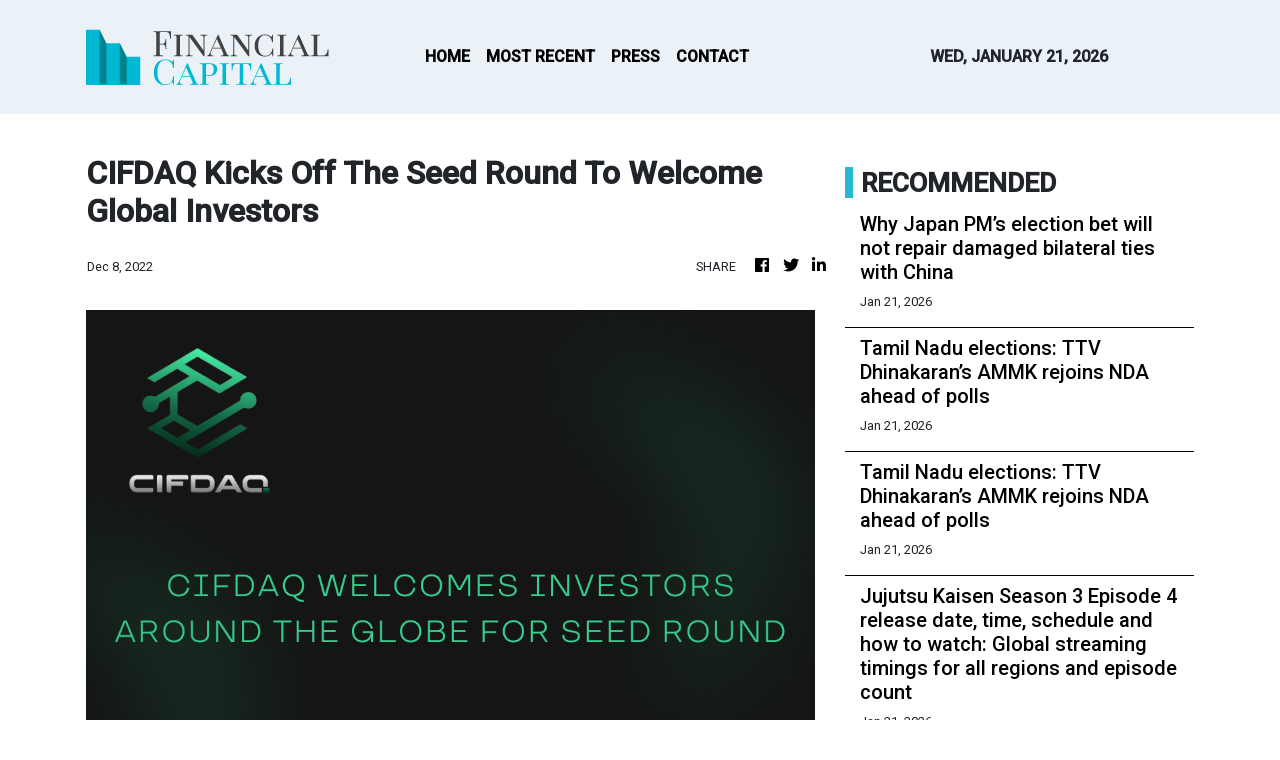

--- FILE ---
content_type: text/html; charset=utf-8
request_url: https://us-central1-vertical-news-network.cloudfunctions.net/get/fetch-include-rss
body_size: 22655
content:
[
  {
    "id": 112320274,
    "title": "Why Japan PM’s election bet will not repair damaged bilateral ties with China",
    "summary": "Japanese Prime Minister Sanae Takaichi is betting that her strong public approval ratings will translate into a decisive majority in next month’s elections, but her bid could face a challenge from surging right-wing factions and a newly formed political party.\nA failure to secure a majority in the parliament’s lower house would severely undermine Takaichi’s ability to steer a tougher course on China. But irrespective of the election outcome, repairing relations with China would take well beyond...",
    "slug": "why-japan-pms-election-bet-will-not-repair-damaged-bilateral-ties-with-china",
    "link": "https://www.scmp.com/news/china/diplomacy/article/3340660/why-japan-pms-election-bet-will-not-repair-damaged-bilateral-ties-china?utm_source=rss_feed",
    "date_published": "2026-01-21T06:58:14.000Z",
    "images": "https://cdn.i-scmp.com/sites/default/files/styles/1280x720/public/d8/images/canvas/2026/01/21/cb0fe087-0ab9-40a8-9d1d-23530ea555c1_de0c1647.jpg?itok=YeSPk2Le&v=1768976666",
    "categories": "1558",
    "img_id": "0",
    "caption": "",
    "country": "China",
    "source_type": "rss",
    "source": "South China Morning Post"
  },
  {
    "id": 112312044,
    "title": "Tamil Nadu elections: TTV Dhinakaran’s AMMK rejoins NDA ahead of polls ",
    "summary": "T.T.V. Dhinakaran's AMMK has formally rejoined the National Democratic Alliance. This move comes ahead of the Tamil Nadu assembly election. Dhinakaran's return signals a broader engagement with the BJP's central leadership. The BJP is pushing to build a wider coalition in the state. Dhinakaran is a key figure in Tamil Nadu politics.",
    "slug": "tamil-nadu-elections-ttv-dhinakarans-ammk-rejoins-nda-ahead-of-polls-",
    "link": "https://economictimes.indiatimes.com/news/elections/assembly-elections/tamil-nadu/tamil-nadu-elections-ttv-dhinakarans-ammk-rejoins-nda-ahead-of-polls/articleshow/126935883.cms",
    "date_published": "2026-01-21T05:46:41.000Z",
    "images": "https://img.etimg.com/photo/msid-126935883,imgsize-1119414.cms",
    "categories": "1558",
    "img_id": "0",
    "caption": "",
    "country": "India",
    "source_type": "rss",
    "source": "Economic Times"
  },
  {
    "id": 112312043,
    "title": "Tamil Nadu elections: TTV Dhinakaran’s AMMK rejoins NDA ahead of polls ",
    "summary": "T.T.V. Dhinakaran's AMMK has formally rejoined the National Democratic Alliance. This move comes ahead of the Tamil Nadu assembly election. Dhinakaran's return signals a broader engagement with the BJP's central leadership. The BJP is pushing to build a wider coalition in the state. Dhinakaran is a key figure in Tamil Nadu politics.",
    "slug": "tamil-nadu-elections-ttv-dhinakarans-ammk-rejoins-nda-ahead-of-polls-",
    "link": "https://economictimes.indiatimes.com/news/politics-and-nation/tamil-nadu-elections-ttv-dhinakarans-ammk-rejoins-nda-ahead-of-polls/articleshow/126937375.cms",
    "date_published": "2026-01-21T05:46:41.000Z",
    "images": "https://img.etimg.com/photo/msid-126937375,imgsize-1119414.cms",
    "categories": "1558",
    "img_id": "0",
    "caption": "",
    "country": "India",
    "source_type": "rss",
    "source": "Economic Times"
  },
  {
    "id": 112312045,
    "title": "Jujutsu Kaisen Season 3 Episode 4 release date, time, schedule and how to watch: Global streaming timings for all regions and episode count ",
    "summary": "Jujutsu Kaisen Season 3 Episode 4 release date, time, schedule and how to watch details confirm the Crunchyroll release on January 22, 2026. The episode continues the Culling Game arc, explains streaming times, subscription plans, episode count, and what viewers can expect next.",
    "slug": "jujutsu-kaisen-season-3-episode-4-release-date-time-schedule-and-how-to-watch-global-streaming-timings-for-all-regions-and-episode-count-",
    "link": "https://economictimes.indiatimes.com/news/international/us/jujutsu-kaisen-season-3-episode-4-release-date-time-schedule-and-how-to-watch-global-streaming-timings-for-all-regions-and-episode-count-shibuya-incident-culling-game-arc-crunchyroll/articleshow/126924971.cms",
    "date_published": "2026-01-21T05:44:04.000Z",
    "images": "https://img.etimg.com/photo/msid-126924971,imgsize-343688.cms",
    "categories": "1558",
    "img_id": "0",
    "caption": "",
    "country": "India",
    "source_type": "rss",
    "source": "Economic Times"
  },
  {
    "id": 112312046,
    "title": "Thailand: Surging in polls, reformist opposition tests new playbook ",
    "summary": "Thailand elections: Now reborn as the People's Party, Thai voters ​are once again backing the progressives' promises of change, making the party the clear frontrunner for the February 8 polls, ahead of rivals ⁠that joined forces against its predecessor after the last election in 2023.",
    "slug": "thailand-surging-in-polls-reformist-opposition-tests-new-playbook-",
    "link": "https://economictimes.indiatimes.com/news/international/world-news/thailand-surging-in-polls-reformist-opposition-tests-new-playbook/articleshow/126936021.cms",
    "date_published": "2026-01-21T05:41:13.000Z",
    "images": "https://img.etimg.com/photo/msid-126936021,imgsize-122712.cms",
    "categories": "1558",
    "img_id": "0",
    "caption": "",
    "country": "India",
    "source_type": "rss",
    "source": "Economic Times"
  },
  {
    "id": 112312075,
    "title": "e-KYC error flags 24 lakh Ladki Bahin beneficiaries as government employees, halts aid disbursement ",
    "summary": "A flawed e-KYC question in Maharashtra's Ladki Bahin scheme wrongly classified over 24 lakh women as government employees, halting their financial aid. The Women and Child Welfare Department is now deploying nearly one lakh anganwadi workers for physical verification to rectify the error caused by a confusing Marathi question.",
    "slug": "ekyc-error-flags-24-lakh-ladki-bahin-beneficiaries-as-government-employees-halts-aid-disbursement-",
    "link": "https://economictimes.indiatimes.com/news/india/e-kyc-error-flags-24-lakh-ladki-bahin-beneficiaries-as-government-employees-halts-aid-disbursement/articleshow/126936602.cms",
    "date_published": "2026-01-21T05:40:54.000Z",
    "images": "https://img.etimg.com/photo/msid-126936602,imgsize-2359048.cms",
    "categories": "1558",
    "img_id": "0",
    "caption": "",
    "country": "India",
    "source_type": "rss",
    "source": "Economic Times"
  },
  {
    "id": 112312047,
    "title": "e-KYC error flags 24 lakh Ladki Bahin beneficiaries as government employees, halts aid disbursement ",
    "summary": "A flawed e-KYC question in Maharashtra's Ladki Bahin scheme wrongly classified over 24 lakh women as government employees, halting their financial aid. The Women and Child Welfare Department is now deploying nearly one lakh anganwadi workers for physical verification to rectify the error caused by a confusing Marathi question.",
    "slug": "ekyc-error-flags-24-lakh-ladki-bahin-beneficiaries-as-government-employees-halts-aid-disbursement-",
    "link": "https://economictimes.indiatimes.com/news/india/e-kyc-error-flags-24-lakh-ladki-bahin-beneficiaries-as-government-employees-halts-aid-disbursement/articleshow/126936602.cms",
    "date_published": "2026-01-21T05:40:54.000Z",
    "images": "https://img.etimg.com/photo/msid-126936602,imgsize-2359048.cms",
    "categories": "1558",
    "img_id": "0",
    "caption": "",
    "country": "India",
    "source_type": "rss",
    "source": "Economic Times"
  },
  {
    "id": 112307879,
    "title": "China should leverage buying power to boost yuan’s use in trade: former PBOC adviser",
    "summary": "China should leverage its massive buying power to boost imports settled in yuan and shift towards a more balanced trade structure, to accelerate the currency’s global use, according to a former central bank adviser.\nThe proposal signals a potential opportunity for the yuan’s internationalisation, years after Beijing kicked off the process in 2009 by allowing selected exporters to be paid in the Chinese currency.\n“China is the world’s largest goods exporter, but the yuan’s international standing...",
    "slug": "china-should-leverage-buying-power-to-boost-yuans-use-in-trade-former-pboc-adviser",
    "link": "https://www.scmp.com/economy/china-economy/article/3340653/china-should-leverage-buying-power-boost-yuans-use-trade-former-pboc-adviser?utm_source=rss_feed",
    "date_published": "2026-01-21T05:36:24.000Z",
    "images": "https://cdn.i-scmp.com/sites/default/files/styles/1280x720/public/d8/images/canvas/2026/01/21/776c94f9-fbe4-415e-aa07-459e9a91ccb1_5e5b56e4.jpg?itok=yCLUHShQ&v=1768973782",
    "categories": "1558",
    "img_id": "0",
    "caption": "",
    "country": "China",
    "source_type": "rss",
    "source": "South China Morning Post"
  },
  {
    "id": 112312076,
    "title": "Delhi govt to gift free LPG cooking gas cylinders; here's how and when to avail it ",
    "summary": "Delhi government has approved a welfare initiative to provide a free LPG cooking gas cylinder to economically weaker households on Holi and Diwali. The decision, with a Rs 300 crore allocation, fulfills a BJP electoral promise. Beneficiaries will receive funds via Direct Benefit Transfer to their Aadhaar-linked accounts.",
    "slug": "delhi-govt-to-gift-free-lpg-cooking-gas-cylinders-heres-how-and-when-to-avail-it-",
    "link": "https://economictimes.indiatimes.com/news/india/delhi-govt-to-gift-free-lpg-cooking-gas-cylinders-heres-how-and-when-to-avail-it/articleshow/126935066.cms",
    "date_published": "2026-01-21T05:36:11.000Z",
    "images": "https://img.etimg.com/photo/msid-126935066,imgsize-39050.cms",
    "categories": "1558",
    "img_id": "0",
    "caption": "",
    "country": "India",
    "source_type": "rss",
    "source": "Economic Times"
  },
  {
    "id": 112312048,
    "title": "Delhi govt to gift free LPG cooking gas cylinders; here's how and when to avail it ",
    "summary": "Delhi government has approved a welfare initiative to provide a free LPG cooking gas cylinder to economically weaker households on Holi and Diwali. The decision, with a Rs 300 crore allocation, fulfills a BJP electoral promise. Beneficiaries will receive funds via Direct Benefit Transfer to their Aadhaar-linked accounts.",
    "slug": "delhi-govt-to-gift-free-lpg-cooking-gas-cylinders-heres-how-and-when-to-avail-it-",
    "link": "https://economictimes.indiatimes.com/news/india/delhi-govt-to-gift-free-lpg-cooking-gas-cylinders-heres-how-and-when-to-avail-it/articleshow/126935066.cms",
    "date_published": "2026-01-21T05:36:11.000Z",
    "images": "https://img.etimg.com/photo/msid-126935066,imgsize-39050.cms",
    "categories": "1558",
    "img_id": "0",
    "caption": "",
    "country": "India",
    "source_type": "rss",
    "source": "Economic Times"
  },
  {
    "id": 112312027,
    "title": "MRPL shares jump 7% after three day decline, eyes Venezuelan oil purchases ",
    "summary": "MRPL shares rebounded sharply after a three day decline as investors took comfort from strong Q3 earnings and the company’s move to explore Venezuelan crude purchases while halting Russian imports to comply with international sanctions.",
    "slug": "mrpl-shares-jump-7-after-three-day-decline-eyes-venezuelan-oil-purchases-",
    "link": "https://economictimes.indiatimes.com/markets/stocks/news/mrpl-shares-jump-7-after-three-day-decline-eyes-venezuelan-oil-purchases/articleshow/126935820.cms",
    "date_published": "2026-01-21T05:34:56.000Z",
    "images": "https://img.etimg.com/photo/msid-126935820,imgsize-14122.cms",
    "categories": "353,577,598,1155,1157,1158,1245,1941,1962",
    "img_id": "0",
    "caption": "",
    "country": "India",
    "source_type": "rss",
    "source": "Economic Times"
  },
  {
    "id": 112312049,
    "title": "How an Islamist party is gaining ground in Bangladesh, worrying moderates ",
    "summary": "Bangladesh elections: A December opinion poll by the U.S.-based International Republican Institute ranked Jamaat as the most \"liked\" party and projected a tight race with the Bangladesh Nationalist Party for the top spot in the February 12 election.",
    "slug": "how-an-islamist-party-is-gaining-ground-in-bangladesh-worrying-moderates-",
    "link": "https://economictimes.indiatimes.com/news/international/world-news/how-an-islamist-party-is-gaining-ground-in-bangladesh-worrying-moderates/articleshow/126935255.cms",
    "date_published": "2026-01-21T05:34:28.000Z",
    "images": "https://img.etimg.com/photo/msid-126935255,imgsize-20040.cms",
    "categories": "1558",
    "img_id": "0",
    "caption": "",
    "country": "India",
    "source_type": "rss",
    "source": "Economic Times"
  },
  {
    "id": 112312077,
    "title": "New twist emerges in LIC office fire case; police say injured officer killed manager ",
    "summary": "A senior manager at an LIC office in Madurai died in what was initially thought to be an accidental fire. Police now say an assistant officer murdered her. The manager was investigating document irregularities linked to the assistant officer. He allegedly set her on fire and locked her in a room.",
    "slug": "new-twist-emerges-in-lic-office-fire-case-police-say-injured-officer-killed-manager-",
    "link": "https://economictimes.indiatimes.com/news/india/new-twist-emerges-in-lic-office-fire-case-police-say-injured-officer-killed-manager/articleshow/126934757.cms",
    "date_published": "2026-01-21T05:32:37.000Z",
    "images": "https://img.etimg.com/photo/msid-126934757,imgsize-77170.cms",
    "categories": "1558",
    "img_id": "0",
    "caption": "",
    "country": "India",
    "source_type": "rss",
    "source": "Economic Times"
  },
  {
    "id": 112312050,
    "title": "New twist emerges in LIC office fire case; police say injured officer killed manager ",
    "summary": "A senior manager at an LIC office in Madurai died in what was initially thought to be an accidental fire. Police now say an assistant officer murdered her. The manager was investigating document irregularities linked to the assistant officer. He allegedly set her on fire and locked her in a room.",
    "slug": "new-twist-emerges-in-lic-office-fire-case-police-say-injured-officer-killed-manager-",
    "link": "https://economictimes.indiatimes.com/news/india/new-twist-emerges-in-lic-office-fire-case-police-say-injured-officer-killed-manager/articleshow/126934757.cms",
    "date_published": "2026-01-21T05:32:37.000Z",
    "images": "https://img.etimg.com/photo/msid-126934757,imgsize-77170.cms",
    "categories": "1558",
    "img_id": "0",
    "caption": "",
    "country": "India",
    "source_type": "rss",
    "source": "Economic Times"
  },
  {
    "id": 112312051,
    "title": "Davos WEF 2026: Adani Group sets out Rs 6 lakh cr investment blueprint for India ",
    "summary": "The Adani Group has unveiled a Rs 6 lakh crore investment plan across aviation, clean energy, and digital infrastructure, focusing on integrated, technology-led platforms. The blueprint, presented at Davos, spans Maharashtra, Assam, and Jharkhand, aiming to boost employment and align with India's growth priorities like energy transition and manufacturing self-reliance.",
    "slug": "davos-wef-2026-adani-group-sets-out-rs-6-lakh-cr-investment-blueprint-for-india-",
    "link": "https://economictimes.indiatimes.com/news/economy/finance/davos-wef-2026-adani-group-sets-out-rs-6-lakh-cr-investment-blueprint-for-india/articleshow/126935519.cms",
    "date_published": "2026-01-21T05:32:28.000Z",
    "images": "https://img.etimg.com/photo/msid-126935519,imgsize-59092.cms",
    "categories": "1558",
    "img_id": "0",
    "caption": "",
    "country": "India",
    "source_type": "rss",
    "source": "Economic Times"
  },
  {
    "id": 112312052,
    "title": "PCB informs ICC of support for Bangladesh over India T20 World Cup games ",
    "summary": "Pakistan Cricket Board backs Bangladesh's stance on not playing T20 World Cup matches in India. This follows security concerns raised by Bangladesh. The International Cricket Council will decide on Bangladesh's participation. Bangladesh wants its matches shifted to Sri Lanka. Pakistan will play its matches in Sri Lanka. The issue began after a directive from the BCCI regarding a player.",
    "slug": "pcb-informs-icc-of-support-for-bangladesh-over-india-t20-world-cup-games-",
    "link": "https://economictimes.indiatimes.com/news/sports/pcb-informs-icc-of-support-for-bangladesh-over-india-t20-world-cup-games/articleshow/126935307.cms",
    "date_published": "2026-01-21T05:31:53.000Z",
    "images": "https://img.etimg.com/photo/msid-126935307,imgsize-179564.cms",
    "categories": "1558",
    "img_id": "0",
    "caption": "",
    "country": "India",
    "source_type": "rss",
    "source": "Economic Times"
  },
  {
    "id": 112312053,
    "title": "Canada braces for intensifying heat as 2026 forecast to rank among the hottest years ever recorded ",
    "summary": "Canada is bracing for another year of extreme heat, with 2026 predicted to be among the hottest on record. Global temperatures are expected to remain significantly above pre-industrial levels, marking the 13th consecutive year. This trend suggests the period from 2026 to 2030 will likely be the hottest five-year span ever recorded.",
    "slug": "canada-braces-for-intensifying-heat-as-2026-forecast-to-rank-among-the-hottest-years-ever-recorded-",
    "link": "https://economictimes.indiatimes.com/news/international/canada/canada-braces-for-intensifying-heat-as-2026-forecast-to-rank-among-the-hottest-years-ever-recorded/articleshow/126934317.cms",
    "date_published": "2026-01-21T05:31:42.000Z",
    "images": "https://img.etimg.com/photo/msid-126934317,imgsize-81012.cms",
    "categories": "1558",
    "img_id": "0",
    "caption": "",
    "country": "India",
    "source_type": "rss",
    "source": "Economic Times"
  },
  {
    "id": 112312054,
    "title": "‘Stop appeasing bullies’: Carney delivers blunt Davos message to Trump amid Greenland row | WEF 2026 ",
    "summary": "",
    "slug": "stop-appeasing-bullies-carney-delivers-blunt-davos-message-to-trump-amid-greenland-row-wef-2026-",
    "link": "https://economictimes.indiatimes.com/news/international/world-news/stop-appeasing-bullies-carney-delivers-blunt-davos-message-to-trump-amid-greenland-row-wef-2026/videoshow/126935261.cms",
    "date_published": "2026-01-21T05:30:15.000Z",
    "images": "https://img.etimg.com/photo/msid-126935261,imgsize-51166.cms",
    "categories": "1558",
    "img_id": "0",
    "caption": "",
    "country": "India",
    "source_type": "rss",
    "source": "Economic Times"
  },
  {
    "id": 112312055,
    "title": "Basant Panchami 2026 Date on January 22 or 23? Here’s when to worship Goddess Saraswati and why yellow rules the day ",
    "summary": "Basant Panchami 2026 shubh muhurat kab hai: Basant Panchami, dedicated to Goddess Saraswati, will be celebrated on Friday, January 23, 2026, based on Udaya Tithi. This auspicious day marks the arrival of spring and is ideal for new beginnings, learning, and arts. Devotees worship the Goddess of wisdom, seeking blessings for creativity and clarity of thought.",
    "slug": "basant-panchami-2026-date-on-january-22-or-23-heres-when-to-worship-goddess-saraswati-and-why-yellow-rules-the-day-",
    "link": "https://economictimes.indiatimes.com/news/new-updates/basant-panchami-2026-date-when-is-vasant-panchami-23-or-24-january-know-shubh-muhurat-saraswati-puja-vidhi/articleshow/126931538.cms",
    "date_published": "2026-01-21T05:28:05.000Z",
    "images": "https://img.etimg.com/photo/msid-126931538,imgsize-397420.cms",
    "categories": "1558",
    "img_id": "0",
    "caption": "",
    "country": "India",
    "source_type": "rss",
    "source": "Economic Times"
  },
  {
    "id": 112312056,
    "title": "Bollywood-backed European T20 league draws Maxwell, Waugh as team owners ",
    "summary": "A new European Twenty20 league is set to begin in August. Cricket boards from Ireland, Scotland, and the Netherlands back the league. Bollywood star Abhishek Bachchan is a founder. Glenn Maxwell co-owns the Belfast franchise. Steve Waugh is part of the ownership for the Amsterdam team. The league aims to boost cricket in Europe.",
    "slug": "bollywoodbacked-european-t20-league-draws-maxwell-waugh-as-team-owners-",
    "link": "https://economictimes.indiatimes.com/news/sports/bollywood-backed-european-t20-league-draws-maxwell-waugh-as-team-owners/articleshow/126934435.cms",
    "date_published": "2026-01-21T05:26:39.000Z",
    "images": "https://img.etimg.com/photo/msid-126934435,imgsize-94840.cms",
    "categories": "1558",
    "img_id": "0",
    "caption": "",
    "country": "India",
    "source_type": "rss",
    "source": "Economic Times"
  },
  {
    "id": 112312057,
    "title": "‘Dobara Hindu ho jaayein’: Anup Jalota says AR Rahman would get more projects after reconverting, amid ‘communal’ remark controversy ",
    "summary": "Singer Anup Jalota has sharply criticized composer AR Rahman's recent comments. Jalota suggested Rahman should reconvert to Hinduism if he believes his Muslim faith hinders his film career. Rahman had previously spoken about facing prejudice in Bollywood. He later issued an apology for any hurt caused by his statements. Rahman continues his work on upcoming projects.",
    "slug": "dobara-hindu-ho-jaayein-anup-jalota-says-ar-rahman-would-get-more-projects-after-reconverting-amid-communal-remark-controversy-",
    "link": "https://economictimes.indiatimes.com/news/new-updates/dobara-hindu-ho-jaayein-anup-jalota-says-ar-rahman-would-get-more-projects-after-reconverting-amid-communal-remark-controversy/articleshow/126933958.cms",
    "date_published": "2026-01-21T05:25:48.000Z",
    "images": "https://img.etimg.com/photo/msid-126933958,imgsize-1514338.cms",
    "categories": "1558",
    "img_id": "0",
    "caption": "",
    "country": "India",
    "source_type": "rss",
    "source": "Economic Times"
  },
  {
    "id": 112312028,
    "title": "Rs 6 lakh crore wiped out! Sensex crashes 1,000 points, Nifty slips below 25,000. 5 factors behind today’s market meltdown ",
    "summary": "Sensex Crash Today: Indian equities experienced a significant selloff for the third consecutive session, with the BSE Sensex and Nifty 50 tumbling due to global uncertainties and weak domestic earnings. Escalating tensions from U.S. President Trump's threats, a depreciating rupee, and persistent foreign fund outflows further eroded investor confidence, leading to substantial wealth destruction.",
    "slug": "rs-6-lakh-crore-wiped-out-sensex-crashes-1000-points-nifty-slips-below-25000-5-factors-behind-todays-market-meltdown-",
    "link": "https://economictimes.indiatimes.com/markets/stocks/news/why-is-stock-market-falling-today-rs-3-lakh-crore-gone-sensex-cracks-over-700-points-nifty-below-25100-5-key-factors-behind-the-stock-market-fall-today/articleshow/126933526.cms",
    "date_published": "2026-01-21T05:22:07.000Z",
    "images": "https://img.etimg.com/photo/msid-126933526,imgsize-2512524.cms",
    "categories": "353,577,598,1155,1157,1158,1245,1941,1962",
    "img_id": "0",
    "caption": "",
    "country": "India",
    "source_type": "rss",
    "source": "Economic Times"
  },
  {
    "id": 112312058,
    "title": "Man who assassinated former Japanese Prime Minister Shinzo Abe gets life in prison ",
    "summary": "A Japanese court handed down a life sentence to Tetsuya Yamagami for assassinating former Prime Minister Shinzo Abe. Yamagami confessed to the murder, stating his motive was to target a controversial church with alleged ties to Japan's ruling party. The shocking incident has spurred investigations into the church and prompted security reforms.",
    "slug": "man-who-assassinated-former-japanese-prime-minister-shinzo-abe-gets-life-in-prison-",
    "link": "https://economictimes.indiatimes.com/news/international/world-news/man-who-assassinated-former-japanese-prime-minister-shinzo-abe-gets-life-in-prison/articleshow/126933494.cms",
    "date_published": "2026-01-21T05:17:34.000Z",
    "images": "https://img.etimg.com/photo/msid-126933494,imgsize-88820.cms",
    "categories": "1558",
    "img_id": "0",
    "caption": "",
    "country": "India",
    "source_type": "rss",
    "source": "Economic Times"
  },
  {
    "id": 112312029,
    "title": "Sensex Today | Nifty 50 | Stock Market Live Updates: Sensex tumbles 1,000 pts, Nifty below 24,950; all sectors in red, India VIX up over 12% ",
    "summary": "",
    "slug": "sensex-today-nifty-50-stock-market-live-updates-sensex-tumbles-1000-pts-nifty-below-24950-all-sectors-in-red-india-vix-up-over-12-",
    "link": "https://economictimes.indiatimes.com/markets/stocks/live-blog/bse-sensex-today-nifty50-stock-market-live-updates-gift-nifty-itc-hotels-tata-capitals-share-price-21-january-2026/liveblog/126907096.cms",
    "date_published": "2026-01-21T05:13:43.000Z",
    "images": "https://img.etimg.com/photo/msid-126907096,imgsize-2085226.cms",
    "categories": "353,577,598,1155,1157,1158,1245,1941,1962",
    "img_id": "0",
    "caption": "",
    "country": "India",
    "source_type": "rss",
    "source": "Economic Times"
  },
  {
    "id": 112312030,
    "title": "Reliance Industries shares tumble to deepest oversold level in 5 years. Should you buy the dip before Jio IPO? ",
    "summary": "Reliance Industries shares have seen a significant drop, reaching their most oversold point in five years. Concerns about a slowdown in the retail business and potential hits to O2C margins are impacting the stock. Despite these challenges, analysts remain largely positive, with most recommending a buy or add.",
    "slug": "reliance-industries-shares-tumble-to-deepest-oversold-level-in-5-years-should-you-buy-the-dip-before-jio-ipo-",
    "link": "https://economictimes.indiatimes.com/markets/stocks/news/reliance-industries-shares-tumble-to-deepest-oversold-level-in-5-years-should-you-buy-the-dip-before-jio-ipo/articleshow/126932941.cms",
    "date_published": "2026-01-21T05:13:24.000Z",
    "images": "https://img.etimg.com/photo/msid-126932941,imgsize-26630.cms",
    "categories": "353,577,598,1155,1157,1158,1245,1941,1962",
    "img_id": "0",
    "caption": "",
    "country": "India",
    "source_type": "rss",
    "source": "Economic Times"
  },
  {
    "id": 112312031,
    "title": "Shoppers Stop shares tumble over 12% after Q3 profit falls to Rs 16 crore ",
    "summary": "Shoppers Stop shares plummeted over 12% after the retail chain reported a 69.13% decline in consolidated net profit to Rs 16.12 crore for the December quarter of FY26. This drop was attributed to a shifted festival period and uneven consumption trends, despite a marginal 2.63% increase in revenue from operations.",
    "slug": "shoppers-stop-shares-tumble-over-12-after-q3-profit-falls-to-rs-16-crore-",
    "link": "https://economictimes.indiatimes.com/markets/stocks/news/shoppers-stop-shares-tumble-over-12-after-q3-profit-falls-to-rs-16-crore/articleshow/126930966.cms",
    "date_published": "2026-01-21T04:58:01.000Z",
    "images": "https://img.etimg.com/photo/msid-126930966,imgsize-45196.cms",
    "categories": "353,577,598,1155,1157,1158,1245,1941,1962",
    "img_id": "0",
    "caption": "",
    "country": "India",
    "source_type": "rss",
    "source": "Economic Times"
  },
  {
    "id": 112312032,
    "title": "India bonds rise on growing hopes of more RBI buying ",
    "summary": "Indian government bonds saw gains early Wednesday, driven by expectations of Reserve Bank of India (RBI) secondary market purchases and potential open market operations. The benchmark 10-year bond yield dipped slightly as traders anticipate RBI intervention to manage liquidity and support demand amid global pressures.",
    "slug": "india-bonds-rise-on-growing-hopes-of-more-rbi-buying-",
    "link": "https://economictimes.indiatimes.com/markets/bonds/india-bonds-rise-on-growing-hopes-of-more-rbi-buying/articleshow/126930691.cms",
    "date_published": "2026-01-21T04:55:46.000Z",
    "images": "https://img.etimg.com/photo/msid-126930691,imgsize-79706.cms",
    "categories": "353,577,598,1155,1157,1158,1245,1941,1962",
    "img_id": "0",
    "caption": "",
    "country": "India",
    "source_type": "rss",
    "source": "Economic Times"
  },
  {
    "id": 112312033,
    "title": "Tata Teleservices shares slide 6% in 2 days after Q3 results. Here’s why ",
    "summary": "Shares of Tata Teleservices (Maharashtra) have fallen more than 6% in two sessions after its December-quarter results, as investors looked beyond a sharp narrowing of losses and focused on an 11.5% year-on-year decline in revenue and weak technical indicators that signalled continued near-term pressure on the stock.",
    "slug": "tata-teleservices-shares-slide-6-in-2-days-after-q3-results-heres-why-",
    "link": "https://economictimes.indiatimes.com/markets/stocks/news/tata-teleservices-shares-slide-6-in-2-days-after-q3-results-heres-why/articleshow/126929793.cms",
    "date_published": "2026-01-21T04:53:47.000Z",
    "images": "https://img.etimg.com/photo/msid-126929793,imgsize-175202.cms",
    "categories": "353,577,598,1155,1157,1158,1245,1941,1962",
    "img_id": "0",
    "caption": "",
    "country": "India",
    "source_type": "rss",
    "source": "Economic Times"
  },
  {
    "id": 112312034,
    "title": "United Spirits shares fall over 3% after Q3 earnings fail to cheer investors ",
    "summary": "United Spirits shares dropped more than three percent on Wednesday. The Diageo-controlled liquor maker's third-quarter revenue growth did not excite investors. The company's net profit rose by over twenty-four percent to Rs 418 crore. However, revenue from operations saw a modest increase of two point seven one percent.",
    "slug": "united-spirits-shares-fall-over-3-after-q3-earnings-fail-to-cheer-investors-",
    "link": "https://economictimes.indiatimes.com/markets/stocks/news/united-spirits-shares-fall-over-3-after-q3-earnings-fail-to-cheer-investors/articleshow/126930462.cms",
    "date_published": "2026-01-21T04:53:45.000Z",
    "images": "https://img.etimg.com/photo/msid-126930462,imgsize-1081920.cms",
    "categories": "353,577,598,1155,1157,1158,1245,1941,1962",
    "img_id": "0",
    "caption": "",
    "country": "India",
    "source_type": "rss",
    "source": "Economic Times"
  },
  {
    "id": 112312078,
    "title": "PM Modi extends statehood day greetings to Manipur, Meghalaya, Tripura ",
    "summary": "Prime Minister Narendra Modi extended greetings to the people of Manipur, Meghalaya, and Tripura on their statehood days. He acknowledged their contributions to India's progress and development. The Prime Minister expressed confidence in the continued growth and prosperity of these states. He highlighted Manipur's dedication, Meghalaya's cultural vibrancy, and Tripura's blend of tradition and modernity.",
    "slug": "pm-modi-extends-statehood-day-greetings-to-manipur-meghalaya-tripura-",
    "link": "https://economictimes.indiatimes.com/news/india/pm-modi-extends-statehood-day-greetings-to-manipur-meghalaya-tripura/articleshow/126929127.cms",
    "date_published": "2026-01-21T04:47:20.000Z",
    "images": "https://img.etimg.com/photo/msid-126929127,imgsize-93510.cms",
    "categories": "1558",
    "img_id": "0",
    "caption": "",
    "country": "India",
    "source_type": "rss",
    "source": "Economic Times"
  },
  {
    "id": 112312059,
    "title": "PM Modi extends statehood day greetings to Manipur, Meghalaya, Tripura ",
    "summary": "Prime Minister Narendra Modi extended greetings to the people of Manipur, Meghalaya, and Tripura on their statehood days. He acknowledged their contributions to India's progress and development. The Prime Minister expressed confidence in the continued growth and prosperity of these states. He highlighted Manipur's dedication, Meghalaya's cultural vibrancy, and Tripura's blend of tradition and modernity.",
    "slug": "pm-modi-extends-statehood-day-greetings-to-manipur-meghalaya-tripura-",
    "link": "https://economictimes.indiatimes.com/news/india/pm-modi-extends-statehood-day-greetings-to-manipur-meghalaya-tripura/articleshow/126929127.cms",
    "date_published": "2026-01-21T04:47:20.000Z",
    "images": "https://img.etimg.com/photo/msid-126929127,imgsize-93510.cms",
    "categories": "1558",
    "img_id": "0",
    "caption": "",
    "country": "India",
    "source_type": "rss",
    "source": "Economic Times"
  },
  {
    "id": 112312060,
    "title": "An Alaska town is now key to Trump's global ambitions ",
    "summary": "Nome, Alaska, a remote Arctic town, is set to become the U.S.'s first deepwater Arctic port, a $548 million expansion aiming to boost trade and resources. While proponents see economic growth and self-sufficiency, residents and tribal members express concerns about population booms, infrastructure costs, and impacts on their traditional subsistence lifestyle.",
    "slug": "an-alaska-town-is-now-key-to-trumps-global-ambitions-",
    "link": "https://economictimes.indiatimes.com/news/international/global-trends/an-alaska-town-is-now-key-to-trumps-global-ambitions/articleshow/126929470.cms",
    "date_published": "2026-01-21T04:46:35.000Z",
    "images": "https://img.etimg.com/photo/msid-126929470,imgsize-97798.cms",
    "categories": "1558",
    "img_id": "0",
    "caption": "",
    "country": "India",
    "source_type": "rss",
    "source": "Economic Times"
  },
  {
    "id": 112312079,
    "title": "Delhi air remains 'very poor' despite marginal improvement ",
    "summary": "Delhi's air quality saw a slight improvement on Wednesday morning, registering an AQI of 339, still in the \"very poor\" category. While better than Tuesday's 395, 30 stations reported \"very poor\" conditions, with Jahangirpuri at 390. The city experienced a minimum temperature of 7.2 degrees Celsius with moderate fog expected.",
    "slug": "delhi-air-remains-very-poor-despite-marginal-improvement-",
    "link": "https://economictimes.indiatimes.com/news/india/delhi-air-remains-very-poor-despite-marginal-improvement/articleshow/126929454.cms",
    "date_published": "2026-01-21T04:46:26.000Z",
    "images": "https://img.etimg.com/photo/msid-126929454,imgsize-21174.cms",
    "categories": "1558",
    "img_id": "0",
    "caption": "",
    "country": "India",
    "source_type": "rss",
    "source": "Economic Times"
  },
  {
    "id": 112312061,
    "title": "Delhi air remains 'very poor' despite marginal improvement ",
    "summary": "Delhi's air quality saw a slight improvement on Wednesday morning, registering an AQI of 339, still in the \"very poor\" category. While better than Tuesday's 395, 30 stations reported \"very poor\" conditions, with Jahangirpuri at 390. The city experienced a minimum temperature of 7.2 degrees Celsius with moderate fog expected.",
    "slug": "delhi-air-remains-very-poor-despite-marginal-improvement-",
    "link": "https://economictimes.indiatimes.com/news/india/delhi-air-remains-very-poor-despite-marginal-improvement/articleshow/126929454.cms",
    "date_published": "2026-01-21T04:46:26.000Z",
    "images": "https://img.etimg.com/photo/msid-126929454,imgsize-21174.cms",
    "categories": "1558",
    "img_id": "0",
    "caption": "",
    "country": "India",
    "source_type": "rss",
    "source": "Economic Times"
  },
  {
    "id": 112312080,
    "title": "Dolphin census begins in Chilika Lake after sightings across lagoon ",
    "summary": "The three-day enumeration drive is being carried out by the Chilika Wildlife Division in coordination with the Chilika Development Office to assess the current population, distribution, and habitat use of dolphins in Asia's largest brackish water lagoon.",
    "slug": "dolphin-census-begins-in-chilika-lake-after-sightings-across-lagoon-",
    "link": "https://economictimes.indiatimes.com/news/india/dolphin-census-begins-in-chilika-lake-after-sightings-across-lagoon/articleshow/126929305.cms",
    "date_published": "2026-01-21T04:46:07.000Z",
    "images": "https://img.etimg.com/photo/msid-126929305,imgsize-20362.cms",
    "categories": "1558",
    "img_id": "0",
    "caption": "",
    "country": "India",
    "source_type": "rss",
    "source": "Economic Times"
  },
  {
    "id": 112312062,
    "title": "Dolphin census begins in Chilika Lake after sightings across lagoon ",
    "summary": "The three-day enumeration drive is being carried out by the Chilika Wildlife Division in coordination with the Chilika Development Office to assess the current population, distribution, and habitat use of dolphins in Asia's largest brackish water lagoon.",
    "slug": "dolphin-census-begins-in-chilika-lake-after-sightings-across-lagoon-",
    "link": "https://economictimes.indiatimes.com/news/india/dolphin-census-begins-in-chilika-lake-after-sightings-across-lagoon/articleshow/126929305.cms",
    "date_published": "2026-01-21T04:46:07.000Z",
    "images": "https://img.etimg.com/photo/msid-126929305,imgsize-20362.cms",
    "categories": "1558",
    "img_id": "0",
    "caption": "",
    "country": "India",
    "source_type": "rss",
    "source": "Economic Times"
  },
  {
    "id": 112312063,
    "title": "In their words: Trump Greenland threats trigger warnings, profanities at forum ",
    "summary": "Leaders at the World Economic Forum in Davos voiced strong concerns over global trade and President Trump's actions. French President Emmanuel Macron warned of a \"new colonial approach.\" California Governor Gavin Newsom urged leaders to \"stand tall and firm.\" Canadian Prime Minister Mark Carney advocated for middle powers to cooperate.",
    "slug": "in-their-words-trump-greenland-threats-trigger-warnings-profanities-at-forum-",
    "link": "https://economictimes.indiatimes.com/news/international/business/in-their-words-trump-greenland-threats-trigger-warnings-profanities-at-forum/articleshow/126929142.cms",
    "date_published": "2026-01-21T04:46:03.000Z",
    "images": "https://img.etimg.com/photo/msid-126929142,imgsize-81478.cms",
    "categories": "1558",
    "img_id": "0",
    "caption": "",
    "country": "India",
    "source_type": "rss",
    "source": "Economic Times"
  },
  {
    "id": 112307880,
    "title": "Chinese rivals to Musk’s Starlink wrestle with rocket constraints",
    "summary": "Four Chinese groups are racing to build global satellite communications infrastructure to challenge the considerable head start made by US tech billionaire Elon Musk’s Starlink.\nThe two leaders for China so far are the central-government-backed GuoWang and Shanghai-backed Qianfan. They have the most satellites in orbit and plans to eventually deploy more than 10,000 apiece. Carmaker Geely’s Geespace also has satellites in space. The fourth group, Hongqing Technology, 48 per cent owned by...",
    "slug": "chinese-rivals-to-musks-starlink-wrestle-with-rocket-constraints",
    "link": "https://www.scmp.com/plus/news/china-future-tech/aerospace/article/3340638/chinese-rivals-musks-starlink-wrestle-rocket-constraints?utm_source=rss_feed",
    "date_published": "2026-01-21T04:45:12.000Z",
    "images": "https://cdn.i-scmp.com/sites/default/files/styles/1280x720/public/d8/images/canvas/2026/01/21/621af1bd-edb7-42d0-8ce2-498d351e6be7_3aa220d0.jpg?itok=N_CDPuaR&v=1768969118",
    "categories": "1558",
    "img_id": "0",
    "caption": "",
    "country": "China",
    "source_type": "rss",
    "source": "South China Morning Post"
  },
  {
    "id": 112312064,
    "title": "Pakistanis take on anti-pollution fight with air monitors and lawsuits ",
    "summary": "Pollution in Pakistan is at record highs. Citizens are now installing their own air monitors and taking legal action to fight for cleaner air.  These efforts are providing crucial data to push for policy changes.  The fight for clean air is a growing movement across the nation.  This initiative highlights the urgent need for government intervention.",
    "slug": "pakistanis-take-on-antipollution-fight-with-air-monitors-and-lawsuits-",
    "link": "https://economictimes.indiatimes.com/news/international/world-news/pakistanis-take-on-anti-pollution-fight-with-air-monitors-and-lawsuits/articleshow/126926631.cms",
    "date_published": "2026-01-21T04:37:46.000Z",
    "images": "https://img.etimg.com/photo/msid-126926631,imgsize-104022.cms",
    "categories": "1558",
    "img_id": "0",
    "caption": "",
    "country": "India",
    "source_type": "rss",
    "source": "Economic Times"
  },
  {
    "id": 112312081,
    "title": "From trade wars to tailwinds: What Budget 2026 must tell Indian Inc. ",
    "summary": "",
    "slug": "from-trade-wars-to-tailwinds-what-budget-2026-must-tell-indian-inc-",
    "link": "https://economictimes.indiatimes.com/news/india/from-trade-wars-to-tailwinds-what-budget-2026-must-tell-indian-inc-/videoshow/126928196.cms",
    "date_published": "2026-01-21T04:36:59.000Z",
    "images": "https://img.etimg.com/photo/msid-126928196,imgsize-47146.cms",
    "categories": "1558",
    "img_id": "0",
    "caption": "",
    "country": "India",
    "source_type": "rss",
    "source": "Economic Times"
  },
  {
    "id": 112312065,
    "title": "From trade wars to tailwinds: What Budget 2026 must tell Indian Inc. ",
    "summary": "",
    "slug": "from-trade-wars-to-tailwinds-what-budget-2026-must-tell-indian-inc-",
    "link": "https://economictimes.indiatimes.com/news/india/from-trade-wars-to-tailwinds-what-budget-2026-must-tell-indian-inc-/videoshow/126928196.cms",
    "date_published": "2026-01-21T04:36:59.000Z",
    "images": "https://img.etimg.com/photo/msid-126928196,imgsize-47146.cms",
    "categories": "1558",
    "img_id": "0",
    "caption": "",
    "country": "India",
    "source_type": "rss",
    "source": "Economic Times"
  },
  {
    "id": 112312066,
    "title": "Word of the Day: Quiddity ",
    "summary": "Word of the Day: Quiddity (January 21, 2026). Quiddity refers to the essence that makes something what it truly is. Today's Word of the Day story explores its philosophical roots, everyday relevance, and how it also captures small quirks and trivial complaints.",
    "slug": "word-of-the-day-quiddity-",
    "link": "https://economictimes.indiatimes.com/news/new-updates/word-of-the-day-quiddity/articleshow/126927772.cms",
    "date_published": "2026-01-21T04:36:52.000Z",
    "images": "https://img.etimg.com/photo/msid-126927772,imgsize-80486.cms",
    "categories": "1558",
    "img_id": "0",
    "caption": "",
    "country": "India",
    "source_type": "rss",
    "source": "Economic Times"
  },
  {
    "id": 112312035,
    "title": "J&amp;K Bank stays on track; Q3 net profit rises 10.4% YoY despite Pahalgam attack and floods: MD &amp; CEO Amitava Chatterjee ",
    "summary": "Jammu and Kashmir Bank is on track for a fourth consecutive year of record profits, despite facing challenges like the Pahalgam attack and floods. The bank reported a 10.4% year-on-year rise in net profit to Rs 586.73 crore for the third quarter, driven by robust growth in advances and deposits, and improved asset quality.",
    "slug": "jampk-bank-stays-on-track-q3-net-profit-rises-104-yoy-despite-pahalgam-attack-and-floods-md-amp-ceo-amitava-chatterjee-",
    "link": "https://economictimes.indiatimes.com/markets/stocks/earnings/jk-bank-remains-firmly-on-track-despite-pahalgam-attack-and-floods-records-10-4-net-profit-yoy-in-q3-md-ceo-amitava-chatterjee-srinagar/articleshow/126927411.cms",
    "date_published": "2026-01-21T04:33:53.000Z",
    "images": "https://img.etimg.com/photo/msid-126927411,imgsize-337746.cms",
    "categories": "353,577,598,1155,1157,1158,1245,1941,1962",
    "img_id": "0",
    "caption": "",
    "country": "India",
    "source_type": "rss",
    "source": "Economic Times"
  },
  {
    "id": 112312067,
    "title": "Zakir Khan break reason: Here’s why ‘Sakht Launda’ comedian is stepping away till 2030 ",
    "summary": "Stand-up comedian Zakir Khan is stepping away from live performances for an extended period, potentially until 2030. The announcement came during his Hyderabad show. Khan cited health and personal commitments as reasons for the hiatus. His shows until June 20 will be his last before the break. Fans are reacting with support and emotion to this significant career pause.",
    "slug": "zakir-khan-break-reason-heres-why-sakht-launda-comedian-is-stepping-away-till-2030-",
    "link": "https://economictimes.indiatimes.com/news/new-updates/zakir-khan-break-reason-heres-why-sakht-launda-comedian-is-stepping-away-till-2030/articleshow/126926791.cms",
    "date_published": "2026-01-21T04:32:45.000Z",
    "images": "https://img.etimg.com/photo/msid-126926791,imgsize-309594.cms",
    "categories": "1558",
    "img_id": "0",
    "caption": "",
    "country": "India",
    "source_type": "rss",
    "source": "Economic Times"
  },
  {
    "id": 112312068,
    "title": "'Very excited...': JD and Usha Vance announce they are expecting fourth child in July ",
    "summary": "",
    "slug": "very-excited-jd-and-usha-vance-announce-they-are-expecting-fourth-child-in-july-",
    "link": "https://economictimes.indiatimes.com/news/international/world-news/very-excited-jd-and-usha-vance-announce-they-are-expecting-fourth-child-in-july/videoshow/126927496.cms",
    "date_published": "2026-01-21T04:32:08.000Z",
    "images": "https://img.etimg.com/photo/msid-126927496,imgsize-105916.cms",
    "categories": "1558",
    "img_id": "0",
    "caption": "",
    "country": "India",
    "source_type": "rss",
    "source": "Economic Times"
  },
  {
    "id": 112312036,
    "title": "Amagi Media Labs shares list at 12% discount to IPO price on BSE, NSE ",
    "summary": "Amagi Media Labs made a weak market debut, listing at a 12% discount despite strong subscription demand. The Rs 1,789 crore IPO comprised a fresh issue of shares worth Rs 816 crore and an offer for sale of Rs 972.62 crore. The IPO was open for subscription between January 13 and January 16, with allotment finalised on January 19.",
    "slug": "amagi-media-labs-shares-list-at-12-discount-to-ipo-price-on-bse-nse-",
    "link": "https://economictimes.indiatimes.com/markets/stocks/news/amagi-media-labs-shares-list-at-12-discount-to-ipo-price-on-bse-nse/articleshow/126926657.cms",
    "date_published": "2026-01-21T04:31:09.000Z",
    "images": "https://img.etimg.com/photo/msid-126926657,imgsize-17776.cms",
    "categories": "353,577,598,1155,1157,1158,1245,1941,1962",
    "img_id": "0",
    "caption": "",
    "country": "India",
    "source_type": "rss",
    "source": "Economic Times"
  },
  {
    "id": 112312069,
    "title": "'Count now 70': Congress takes dig at PM after Trump repeats his 'India-Pak' claim ",
    "summary": "The Congress criticized Prime Minister Narendra Modi after Donald Trump reiterated his claim of ending the India-Pakistan conflict. Trump stated he saved millions of lives by halting the war, a claim the Congress highlighted has now reached 70 declarations by the former US President. Trump also cited ending other global conflicts as achievements.",
    "slug": "count-now-70-congress-takes-dig-at-pm-after-trump-repeats-his-indiapak-claim-",
    "link": "https://economictimes.indiatimes.com/news/politics-and-nation/count-now-70-congress-takes-dig-at-pm-after-trump-repeats-his-india-pak-claim/articleshow/126927138.cms",
    "date_published": "2026-01-21T04:28:49.000Z",
    "images": "https://img.etimg.com/photo/msid-126927138,imgsize-36292.cms",
    "categories": "1558",
    "img_id": "0",
    "caption": "",
    "country": "India",
    "source_type": "rss",
    "source": "Economic Times"
  },
  {
    "id": 112312070,
    "title": "Abhishek Bachchan-backed European T20 Premier League eyes $20 million fundraise ",
    "summary": "The European T20 Premier League, backed by Abhishek Bachchan, is seeking $20 million for its August launch, featuring six city-based teams. With three franchises already sold, the league aims to tap into Europe's significant cricket market, which currently lacks a T20 franchise league.  ETPL plans a centralized revenue model to accelerate monetization and franchise profitability.",
    "slug": "abhishek-bachchanbacked-european-t20-premier-league-eyes-20-million-fundraise-",
    "link": "https://economictimes.indiatimes.com/news/sports/abhishek-bachchan-backed-european-t20-premier-league-eyes-20-million-fundraise/articleshow/126925312.cms",
    "date_published": "2026-01-21T04:27:13.000Z",
    "images": "https://img.etimg.com/photo/msid-126925312,imgsize-405492.cms",
    "categories": "1558",
    "img_id": "0",
    "caption": "",
    "country": "India",
    "source_type": "rss",
    "source": "Economic Times"
  },
  {
    "id": 112312037,
    "title": "HSBC, CLSA upgrade CreditAccess Grameen after strong Q3; stock zooms 10%. Check target price ",
    "summary": "CreditAccess Grameen shares jumped significantly after HSBC and CLSA upgraded the stock to Buy. This followed strong December quarter results. The company reported a substantial net profit increase driven by margin expansion and lower provisions. Asset quality improved, and new borrowers were added. Robust liquidity and a healthy capital position were also noted.",
    "slug": "hsbc-clsa-upgrade-creditaccess-grameen-after-strong-q3-stock-zooms-10-check-target-price-",
    "link": "https://economictimes.indiatimes.com/markets/stocks/news/hsbc-clsa-upgrade-creditaccess-grameen-after-q3-stock-jumps-10-check-target-price/articleshow/126926304.cms",
    "date_published": "2026-01-21T04:24:35.000Z",
    "images": "https://img.etimg.com/photo/msid-126926304,imgsize-13770.cms",
    "categories": "353,577,598,1155,1157,1158,1245,1941,1962",
    "img_id": "0",
    "caption": "",
    "country": "India",
    "source_type": "rss",
    "source": "Economic Times"
  },
  {
    "id": 112312038,
    "title": "From affordable housing to AIF incentives: real estate’s wishlist for Budget 2026 ",
    "summary": "Real estate leaders are urging the Union Budget 2026 to prioritize policy continuity and targeted reforms. Key demands include expanding affordable housing definitions, interest subsidies for first-time buyers, and quicker project approvals. Developers also seek GST rationalization and industry status. Increased institutional capital and infrastructure development are seen as vital for sustained growth and employment generation.",
    "slug": "from-affordable-housing-to-aif-incentives-real-estates-wishlist-for-budget-2026-",
    "link": "https://economictimes.indiatimes.com/markets/digital-real-estate/realty-news/from-affordable-housing-to-aif-incentives-real-estates-wishlist-for-budget-2026/articleshow/126926526.cms",
    "date_published": "2026-01-21T04:24:23.000Z",
    "images": "https://img.etimg.com/photo/msid-126926526,imgsize-47548.cms",
    "categories": "353,577,598,1155,1157,1158,1245,1941,1962",
    "img_id": "0",
    "caption": "",
    "country": "India",
    "source_type": "rss",
    "source": "Economic Times"
  },
  {
    "id": 112312071,
    "title": "Sentenced to Be a Hero Episode 3 release date, time, schedule, what to expect and how to watch: Global streaming timings for all regions, Episode 2 recap and current arc ",
    "summary": "Sentenced to Be a Hero Episode 3 release date, time, schedule, what to expect and how to watch details the next chapter of the anime. The episode continues the tunnel mission, explores Demon Blight effects, and follows Xylo’s decision to rescue trapped miners while facing the system behind his sentence.",
    "slug": "sentenced-to-be-a-hero-episode-3-release-date-time-schedule-what-to-expect-and-how-to-watch-global-streaming-timings-for-all-regions-episode-2-recap-and-current-arc-",
    "link": "https://economictimes.indiatimes.com/news/international/us/[base64]/articleshow/126891112.cms",
    "date_published": "2026-01-21T04:23:57.000Z",
    "images": "https://img.etimg.com/photo/msid-126891112,imgsize-235202.cms",
    "categories": "1558",
    "img_id": "0",
    "caption": "",
    "country": "India",
    "source_type": "rss",
    "source": "Economic Times"
  },
  {
    "id": 112312072,
    "title": "North Korea produces enough nuclear material a year for 10-20 weapons: South Korea president ",
    "summary": "Since his inauguration in June, Lee has pushed for dialogue with the North without preconditions, a stark departure from the hawkish approach of his predecessor. But Pyongyang has not responded to his overtures and recently accused South Korea of flying a drone into the border city of Kaesong.",
    "slug": "north-korea-produces-enough-nuclear-material-a-year-for-1020-weapons-south-korea-president-",
    "link": "https://economictimes.indiatimes.com/news/defence/north-korea-produces-enough-nuclear-material-a-year-for-10-20-weapons-south-korea-president/articleshow/126925190.cms",
    "date_published": "2026-01-21T04:17:29.000Z",
    "images": "https://img.etimg.com/photo/msid-126925190,imgsize-78416.cms",
    "categories": "1558",
    "img_id": "0",
    "caption": "",
    "country": "India",
    "source_type": "rss",
    "source": "Economic Times"
  },
  {
    "id": 112312073,
    "title": "Garena Free Fire Max Redeem Codes for January 21, 2026: Full list of active codes and how to claim free rewards ",
    "summary": "Garena Free Fire Max continues to engage players with tournaments and daily rewards, with redeem codes offering an easy way to acquire free items. These 12-character alphanumeric codes are time-sensitive and can only be used once, so prompt redemption is advised. Players can claim their rewards by visiting the official redemption site and logging in with their game-linked accounts.",
    "slug": "garena-free-fire-max-redeem-codes-for-january-21-2026-full-list-of-active-codes-and-how-to-claim-free-rewards-",
    "link": "https://economictimes.indiatimes.com/news/new-updates/garena-free-fire-max-redeem-codes-for-january-21-2026-full-list-of-active-codes-and-how-to-claim-free-rewards/articleshow/126924431.cms",
    "date_published": "2026-01-21T04:13:36.000Z",
    "images": "https://img.etimg.com/photo/msid-126924431,imgsize-35300.cms",
    "categories": "1558",
    "img_id": "0",
    "caption": "",
    "country": "India",
    "source_type": "rss",
    "source": "Economic Times"
  },
  {
    "id": 112299118,
    "title": "Reliance tumbles into deepest oversold level in years",
    "summary": "The selloff has erased about $29 billion from the company’s market value so far in 2026",
    "slug": "reliance-tumbles-into-deepest-oversold-level-in-years",
    "link": "https://www.thehindubusinessline.com/markets/stock-markets/reliance-tumbles-into-deepest-oversold-level-in-years/article70532011.ece",
    "date_published": "2026-01-21T04:13:15.000Z",
    "images": "https://bl-i.thgim.com/public/incoming/8rzzj8/article70528072.ece/alternates/LANDSCAPE_1200/2025-10-24T110353Z_1908887640_RC22F9AISLD3_RTRMADP_3_CHINA-BATTERY-EXPORTS.JPG",
    "categories": "353,577,598,1155,1157,1158,1245,1941,1962",
    "img_id": "0",
    "caption": "",
    "country": "India",
    "source_type": "rss",
    "source": "The Hindu Business Line"
  },
  {
    "id": 112312039,
    "title": "Budget 2026 bets! Axis picks 26 stocks to watch out for on February 1 ",
    "summary": "Axis Securities has identified 26 stocks across eight sectors poised for growth following the Union Budget 2026. Key themes include infrastructure spending, consumption recovery, and manufacturing, with specific picks in banking, cement, pharma, and auto sectors expected to benefit from anticipated policy support and increased capital expenditure.",
    "slug": "budget-2026-bets-axis-picks-26-stocks-to-watch-out-for-on-february-1-",
    "link": "https://economictimes.indiatimes.com/markets/stocks/news/budget-2026-bets-axis-picks-26-stocks-to-watch-out-for-on-february-1/slideshow/126925737.cms",
    "date_published": "2026-01-21T04:11:37.000Z",
    "images": "https://img.etimg.com/photo/msid-126924806,imgsize-43240.cms",
    "categories": "353,577,598,1155,1157,1158,1245,1941,1962",
    "img_id": "0",
    "caption": "",
    "country": "India",
    "source_type": "rss",
    "source": "Economic Times"
  },
  {
    "id": 112300736,
    "title": "Trump's flight to Davos for World Economic Forum returns to Washington due to 'electrical issue' ",
    "summary": "Air Force One, carrying President Trump, made an unexpected return to Joint Base Andrews shortly after departing for Switzerland due to a minor electrical issue. The President will switch to another aircraft to continue his journey to the World Economic Forum in Davos. This incident highlights the aging fleet of presidential planes.",
    "slug": "trumps-flight-to-davos-for-world-economic-forum-returns-to-washington-due-to-electrical-issue-",
    "link": "https://economictimes.indiatimes.com/news/international/global-trends/trumps-flight-to-davos-for-world-economic-forum-returns-to-washington-due-to-electrical-issue/articleshow/126924044.cms",
    "date_published": "2026-01-21T04:09:53.000Z",
    "images": "https://img.etimg.com/photo/msid-126924044,imgsize-110350.cms",
    "categories": "1558",
    "img_id": "0",
    "caption": "",
    "country": "India",
    "source_type": "rss",
    "source": "Economic Times"
  },
  {
    "id": 112300769,
    "title": "Gujarat is exploring new opportunities in AI, defence, textile parks, GCCs, and innovative financing: Harsh Sanghavi ",
    "summary": "Gujarat's delegation is at the World Economic Forum in Davos, Switzerland. Led by Deputy Chief Minister Harsh Sanghavi, the delegation aims to explore new opportunities in sectors like Artificial Intelligence and defence.",
    "slug": "gujarat-is-exploring-new-opportunities-in-ai-defence-textile-parks-gccs-and-innovative-financing-harsh-sanghavi-",
    "link": "https://economictimes.indiatimes.com/news/india/gujarat-is-exploring-new-opportunities-in-ai-defence-textile-parks-gccs-and-innovative-financing-harsh-sanghavi/articleshow/126923573.cms",
    "date_published": "2026-01-21T04:05:22.000Z",
    "images": "https://img.etimg.com/photo/msid-126923573,imgsize-37808.cms",
    "categories": "1558",
    "img_id": "0",
    "caption": "",
    "country": "India",
    "source_type": "rss",
    "source": "Economic Times"
  },
  {
    "id": 112300737,
    "title": "Gujarat is exploring new opportunities in AI, defence, textile parks, GCCs, and innovative financing: Harsh Sanghavi ",
    "summary": "Gujarat's delegation is at the World Economic Forum in Davos, Switzerland. Led by Deputy Chief Minister Harsh Sanghavi, the delegation aims to explore new opportunities in sectors like Artificial Intelligence and defence.",
    "slug": "gujarat-is-exploring-new-opportunities-in-ai-defence-textile-parks-gccs-and-innovative-financing-harsh-sanghavi-",
    "link": "https://economictimes.indiatimes.com/news/india/gujarat-is-exploring-new-opportunities-in-ai-defence-textile-parks-gccs-and-innovative-financing-harsh-sanghavi/articleshow/126923573.cms",
    "date_published": "2026-01-21T04:05:22.000Z",
    "images": "https://img.etimg.com/photo/msid-126923573,imgsize-37808.cms",
    "categories": "1558",
    "img_id": "0",
    "caption": "",
    "country": "India",
    "source_type": "rss",
    "source": "Economic Times"
  },
  {
    "id": 112312040,
    "title": "Sensex tanks over 650 pts, Nifty below 25,100 as selloff pressure, FII outflows weigh on sentiment ",
    "summary": "Indian equities traded lower on Wednesday, extending the previous session's sharp selloff and pushing the Sensex and Nifty to over three-month lows. Persistent foreign fund outflows, mixed corporate earnings, and ongoing global trade and geopolitical concerns continue to dampen market sentiment.",
    "slug": "sensex-tanks-over-650-pts-nifty-below-25100-as-selloff-pressure-fii-outflows-weigh-on-sentiment-",
    "link": "https://economictimes.indiatimes.com/markets/stocks/news/sensex-falls-over-150-pts-nifty-tests-25250-as-selloff-pressure-fii-outflows-weigh-on-sentiment/articleshow/126923000.cms",
    "date_published": "2026-01-21T04:03:34.000Z",
    "images": "https://img.etimg.com/photo/msid-126923000,imgsize-11896.cms",
    "categories": "353,577,598,1155,1157,1158,1245,1941,1962",
    "img_id": "0",
    "caption": "",
    "country": "India",
    "source_type": "rss",
    "source": "Economic Times"
  },
  {
    "id": 112312041,
    "title": "Gold prices jump Rs 3,300/10 gm to fresh record high; silver eyes Rs 3.3 lakh mark. Time to buy or wait? ",
    "summary": "Gold hit a fresh record high while silver hovered near its peak, driven by renewed safe-haven demand after the US Supreme Court delayed a ruling on the legality of President Donald Trump’s trade tariffs. Rising geopolitical tensions, including Trump’s tariff threats linked to Greenland, revived fears of a renewed trade war with Europe.",
    "slug": "gold-prices-jump-rs-330010-gm-to-fresh-record-high-silver-eyes-rs-33-lakh-mark-time-to-buy-or-wait-",
    "link": "https://economictimes.indiatimes.com/markets/commodities/news/gold-prices-jump-rs-3300/10-gms-to-fresh-record-high-silver-eyes-rs-3-3-lakh-mark-time-to-buy-or-wait/articleshow/126923711.cms",
    "date_published": "2026-01-21T04:03:15.000Z",
    "images": "https://img.etimg.com/photo/msid-126923711,imgsize-31552.cms",
    "categories": "353,577,598,1155,1157,1158,1245,1941,1962",
    "img_id": "0",
    "caption": "",
    "country": "India",
    "source_type": "rss",
    "source": "Economic Times"
  },
  {
    "id": 112299119,
    "title": "Rupee slips to all-time low on risk-aversion stoked by Greenland dispute",
    "summary": "",
    "slug": "rupee-slips-to-alltime-low-on-riskaversion-stoked-by-greenland-dispute",
    "link": "https://www.thehindubusinessline.com/markets/forex/rupee-slips-to-all-time-low-on-risk-aversion-stoked-by-greenland-dispute/article70532013.ece",
    "date_published": "2026-01-21T04:02:15.000Z",
    "images": "https://bl-i.thgim.com/public/incoming/bywq5s/article70506221.ece/alternates/LANDSCAPE_1200/PO08_BS_Stopping_rupee.jpg",
    "categories": "353,577,598,1155,1157,1158,1245,1941,1962",
    "img_id": "0",
    "caption": "",
    "country": "India",
    "source_type": "rss",
    "source": "The Hindu Business Line"
  },
  {
    "id": 112296107,
    "title": "China is building world-first triad reactor system to power world-class chemical plant",
    "summary": "China plans to power a world-class petrochemical complex under construction with ultra-high-temperature steam from an unprecedented three-reactor nuclear system.\nThe steam can reach up to 1,000 degrees Celsius (1,832 Fahrenheit) – high enough to break molecules apart.\nLocated in Lianyungang, Jiangsu province, the project combines two third-generation Hualong One pressurised water reactors with one fourth-generation high-temperature gas-cooled reactor (HTGR) for heating and electricity...",
    "slug": "china-is-building-worldfirst-triad-reactor-system-to-power-worldclass-chemical-plant",
    "link": "https://www.scmp.com/news/china/science/article/3340622/china-building-world-first-triad-reactor-system-power-world-class-chemical-plant?utm_source=rss_feed",
    "date_published": "2026-01-21T03:59:48.000Z",
    "images": "https://cdn.i-scmp.com/sites/default/files/styles/1280x720/public/d8/images/canvas/2026/01/21/0e151339-e40d-4a6d-b476-3ede1d046c58_9844e918.jpg?itok=nFrt1Sl9&v=1768960706",
    "categories": "1558",
    "img_id": "0",
    "caption": "",
    "country": "China",
    "source_type": "rss",
    "source": "South China Morning Post"
  },
  {
    "id": 112312042,
    "title": "Shadowfax Technologies IPO Day 2: GMP falls to 3%; subscription and key updates. Should you invest? ",
    "summary": "Shadowfax Technologies’ IPO enters Day 2 with a falling grey market premium and moderate subscription. Retail demand remains strong, while institutional participation is cautious. Valuation appears rich, prompting a wait and watch approach as investors track QIB interest before the issue closes.",
    "slug": "shadowfax-technologies-ipo-day-2-gmp-falls-to-3-subscription-and-key-updates-should-you-invest-",
    "link": "https://economictimes.indiatimes.com/markets/ipos/fpos/shadowfax-technologies-ipo-day-2-gmp-falls-to-3-subscription-and-key-updates-should-you-invest/articleshow/126923293.cms",
    "date_published": "2026-01-21T03:59:33.000Z",
    "images": "https://img.etimg.com/photo/msid-126923293,imgsize-29191.cms",
    "categories": "353,577,598,1155,1157,1158,1245,1941,1962",
    "img_id": "0",
    "caption": "",
    "country": "India",
    "source_type": "rss",
    "source": "Economic Times"
  },
  {
    "id": 112300738,
    "title": "Iran warns Trump not to take action against Khamenei ",
    "summary": "Iran has warned former US President Donald Trump against taking any action against Supreme Leader Ayatollah Ali Khamenei, with a top military spokesman saying any aggression would trigger severe retaliation. The warning followed Trump’s call for an end to Khamenei’s nearly 40-year rule.",
    "slug": "iran-warns-trump-not-to-take-action-against-khamenei-",
    "link": "https://economictimes.indiatimes.com/news/international/world-news/iran-warns-trump-not-to-take-action-against-khamenei/articleshow/126923128.cms",
    "date_published": "2026-01-21T03:58:08.000Z",
    "images": "https://img.etimg.com/photo/msid-126923128,imgsize-97798.cms",
    "categories": "1558",
    "img_id": "0",
    "caption": "",
    "country": "India",
    "source_type": "rss",
    "source": "Economic Times"
  },
  {
    "id": 112300739,
    "title": "Wish the UN could do more, so we didn't need Board of Peace: Trump ",
    "summary": "During the press conference, he again repeated the claim that he settled eight wars, including between India and Pakistan, Kosovo and Serbia, the Congo and Rwanda and others.",
    "slug": "wish-the-un-could-do-more-so-we-didnt-need-board-of-peace-trump-",
    "link": "https://economictimes.indiatimes.com/news/international/world-news/wish-the-un-could-do-more-so-we-didnt-need-board-of-peace-trump/articleshow/126922744.cms",
    "date_published": "2026-01-21T03:56:58.000Z",
    "images": "https://img.etimg.com/photo/msid-126922744,imgsize-93780.cms",
    "categories": "1558",
    "img_id": "0",
    "caption": "",
    "country": "India",
    "source_type": "rss",
    "source": "Economic Times"
  },
  {
    "id": 112300740,
    "title": "‘Hundreds of billions at stake’: Trump warns of massive refunds if SC rejects global tariff legality ",
    "summary": "",
    "slug": "hundreds-of-billions-at-stake-trump-warns-of-massive-refunds-if-sc-rejects-global-tariff-legality-",
    "link": "https://economictimes.indiatimes.com/news/international/world-news/hundreds-of-billions-at-stake-trump-warns-of-massive-refunds-if-sc-rejects-global-tariff-legality/videoshow/126922956.cms",
    "date_published": "2026-01-21T03:56:46.000Z",
    "images": "https://img.etimg.com/photo/msid-126922956,imgsize-63504.cms",
    "categories": "1558",
    "img_id": "0",
    "caption": "",
    "country": "India",
    "source_type": "rss",
    "source": "Economic Times"
  },
  {
    "id": 112300741,
    "title": "Why is silver price rising above $95.89 and will it increase further? Here's what should silver investors do now ",
    "summary": "Why is silver price rising above $95.89 and will it increase further? Silver hits record highs due to geopolitical tensions, US–Europe trade disputes, and safe-haven demand. Traders remain cautious amid Fed interest rate decisions. The price movement reflects global economic and political uncertainty, making Silver a sought-after asset.",
    "slug": "why-is-silver-price-rising-above-9589-and-will-it-increase-further-heres-what-should-silver-investors-do-now-",
    "link": "https://economictimes.indiatimes.com/news/international/us/why-is-silver-price-rising-above-95-89-and-will-it-increase-further-heres-what-should-silver-investors-do-now/articleshow/126921193.cms",
    "date_published": "2026-01-21T03:56:29.000Z",
    "images": "https://img.etimg.com/photo/msid-126921193,imgsize-86688.cms",
    "categories": "1558",
    "img_id": "0",
    "caption": "",
    "country": "India",
    "source_type": "rss",
    "source": "Economic Times"
  },
  {
    "id": 112299120,
    "title": "Rupee at risk of record low on heightened risk aversion, RBI backstop eyed",
    "summary": "Unnerved by US President Donald Trump’s threats over Greenland and the potential for a US–Europe ​trade dispute linked to the issue, investors swung ⁠into risk-off mode, dumped the dollar, and bought into safe-haven assets",
    "slug": "rupee-at-risk-of-record-low-on-heightened-risk-aversion-rbi-backstop-eyed",
    "link": "https://www.thehindubusinessline.com/markets/forex/rupee-at-risk-of-record-low-on-heightened-risk-aversion-rbi-backstop-eyed/article70531978.ece",
    "date_published": "2026-01-21T03:53:12.000Z",
    "images": "https://bl-i.thgim.com/public/incoming/nvply9/article70530197.ece/alternates/LANDSCAPE_1200/IMG_IMG_iStock-133543301_2_1_E8A1B29H.jpg",
    "categories": "353,577,598,1155,1157,1158,1245,1941,1962",
    "img_id": "0",
    "caption": "",
    "country": "India",
    "source_type": "rss",
    "source": "The Hindu Business Line"
  },
  {
    "id": 112300686,
    "title": "Rupee slips to record low of 91.29 as Greenland dispute stokes risk aversion ",
    "summary": "The Indian rupee hit an all-time low Wednesday, pressured by global risk aversion from the Greenland dispute, persistent capital outflows, and a stalled US-India trade deal.  Importers are hedging more amid expectations of further depreciation, while forward premiums are insufficient.  The central bank is tolerating flow-led weakness, but speculative pressure could trigger a stronger response.",
    "slug": "rupee-slips-to-record-low-of-9129-as-greenland-dispute-stokes-risk-aversion-",
    "link": "https://economictimes.indiatimes.com/markets/forex/rupee-slips-to-record-low-of-91-19-as-greenland-dispute-stokes-risk-aversion/articleshow/126922322.cms",
    "date_published": "2026-01-21T03:52:12.000Z",
    "images": "https://img.etimg.com/photo/msid-126922322,imgsize-267108.cms",
    "categories": "353,577,598,1155,1157,1158,1245,1941,1962",
    "img_id": "0",
    "caption": "",
    "country": "India",
    "source_type": "rss",
    "source": "Economic Times"
  },
  {
    "id": 112300687,
    "title": "Oberoi Realty among 5 F&amp;O stocks with sharp rise in futures open interest ",
    "summary": "Five NSE F&O stocks, including Oberoi Realty and Persistent Systems, saw over 10% growth in futures open interest on Jan 20, 2026",
    "slug": "oberoi-realty-among-5-fampo-stocks-with-sharp-rise-in-futures-open-interest-",
    "link": "https://economictimes.indiatimes.com/markets/stocks/news/oberoi-realty-among-5-fo-stocks-with-sharp-rise-in-futures-open-interest/slideshow/126922259.cms",
    "date_published": "2026-01-21T03:47:50.000Z",
    "images": "https://img.etimg.com/photo/msid-126921769,imgsize-40722.cms",
    "categories": "353,577,598,1155,1157,1158,1245,1941,1962",
    "img_id": "0",
    "caption": "",
    "country": "India",
    "source_type": "rss",
    "source": "Economic Times"
  },
  {
    "id": 112299121,
    "title": "Q3 Results Today Live: Mastek Q3 profit up, Eternal, Dr Reddy’s, KEI Industries, Tata Communications, Dalmia Bharat, HPCL, Jindal Stainless, PNB Housing Finance, Waaree Energies, Supreme Industries to announce Q3 results",
    "summary": "Q3 Results Today, 21st Jan 2026 Live Updates: Find all the latest Q3 results 2026 updates",
    "slug": "[base64]",
    "link": "https://www.thehindubusinessline.com/markets/q3-results-today-live-updates-eternal-dr-reddys-kei-tata-communications-dalmia-bharat-hpcl-jindal-stainless-pnb-housing-finance-waaree-energies-itc-hotels-persistent-srf-ausfb-results-21-jan-2026/article70532006.ece",
    "date_published": "2026-01-21T03:46:15.000Z",
    "images": "",
    "categories": "353,577,598,1155,1157,1158,1245,1941,1962",
    "img_id": "0",
    "caption": "",
    "country": "India",
    "source_type": "rss",
    "source": "The Hindu Business Line"
  },
  {
    "id": 112300742,
    "title": "Sunita Williams retires: How Indian-origin astronaut’s 286-day stuck space trip became the final odyssey of 27-year career ",
    "summary": "Indian-origin astronaut Sunita Williams retired from NASA after a 27-year career, concluding a mission where she and Butch Wilmore were stranded on the International Space Station for over nine months. Their extended stay, due to issues with Boeing's Starliner capsule, saw them return to Earth in March 2025 via a SpaceX craft after 286 days in orbit.",
    "slug": "sunita-williams-retires-how-indianorigin-astronauts-286day-stuck-space-trip-became-the-final-odyssey-of-27year-career-",
    "link": "https://economictimes.indiatimes.com/news/new-updates/sunita-williams-retires-how-indian-origin-astronauts-286-day-stuck-space-trip-became-the-final-odyssey-of-27-year-career/articleshow/126917272.cms",
    "date_published": "2026-01-21T03:45:25.000Z",
    "images": "https://img.etimg.com/photo/msid-126917272,imgsize-1068305.cms",
    "categories": "1558",
    "img_id": "0",
    "caption": "",
    "country": "India",
    "source_type": "rss",
    "source": "Economic Times"
  },
  {
    "id": 112300688,
    "title": "Ceat, Newgen Software among 5 stocks that closed below VWAP ",
    "summary": "",
    "slug": "ceat-newgen-software-among-5-stocks-that-closed-below-vwap-",
    "link": "https://economictimes.indiatimes.com/markets/stocks/news/ceat-newgen-software-among-5-stocks-that-closed-below-vwap/slideshow/126921525.cms",
    "date_published": "2026-01-21T03:42:47.000Z",
    "images": "https://img.etimg.com/photo/msid-126921090,imgsize-27044.cms",
    "categories": "353,577,598,1155,1157,1158,1245,1941,1962",
    "img_id": "0",
    "caption": "",
    "country": "India",
    "source_type": "rss",
    "source": "Economic Times"
  },
  {
    "id": 112300689,
    "title": "Adani stocks: How LIC, GQG and FIIs reshuffled their portfolios in Q3 ",
    "summary": "LIC and GQG reshuffled their Adani Group portfolios in the December quarter. LIC reduced holdings in Adani Enterprises and Adani Ports but increased its stake in ACC. GQG booked profits in Adani Ports and Adani Power. Foreign Institutional Investors saw mixed movements across Adani stocks. Mutual funds also adjusted their positions.",
    "slug": "adani-stocks-how-lic-gqg-and-fiis-reshuffled-their-portfolios-in-q3-",
    "link": "https://economictimes.indiatimes.com/markets/stocks/news/adani-stocks-how-lic-gqg-and-fiis-reshuffled-their-portfolios-in-q3/articleshow/126920943.cms",
    "date_published": "2026-01-21T03:41:41.000Z",
    "images": "https://img.etimg.com/photo/msid-126920943,imgsize-3676989.cms",
    "categories": "353,577,598,1155,1157,1158,1245,1941,1962",
    "img_id": "0",
    "caption": "",
    "country": "India",
    "source_type": "rss",
    "source": "Economic Times"
  },
  {
    "id": 112300690,
    "title": "Baazar Style Retail shares decline 5% on Cupid's warrant deal announcement ",
    "summary": "Shares of Cupid Ltd and Baazar Style Retail are set to remain in focus after Cupid proposed a strategic investment in the retailer through convertible equity warrants. Baazar Style Retail’s board approved a preferential issue of 1.01 crore warrants at Rs 328.25 apiece, raising Rs 331.53 crore in cash, subject to regulatory and shareholder approvals.",
    "slug": "baazar-style-retail-shares-decline-5-on-cupids-warrant-deal-announcement-",
    "link": "https://economictimes.indiatimes.com/markets/stocks/news/cupid-baazar-style-retail-shares-in-focus-on-strategic-warrant-deal/articleshow/126920470.cms",
    "date_published": "2026-01-21T03:39:09.000Z",
    "images": "https://img.etimg.com/photo/msid-126920470,imgsize-133313.cms",
    "categories": "353,577,598,1155,1157,1158,1245,1941,1962",
    "img_id": "0",
    "caption": "",
    "country": "India",
    "source_type": "rss",
    "source": "Economic Times"
  },
  {
    "id": 112300743,
    "title": "Indian Navy's sail training ship INS Sudarshini embarks on transoceanic expedition ",
    "summary": "Over the course of its 10-month deployment, INS Sudarshini will traverse approximately 22,000 nautical miles, visiting 18 ports in 13 countries, officials said.",
    "slug": "indian-navys-sail-training-ship-ins-sudarshini-embarks-on-transoceanic-expedition-",
    "link": "https://economictimes.indiatimes.com/news/defence/indian-navys-sail-training-ship-ins-sudarshini-embarks-on-transoceanic-expedition/articleshow/126919808.cms",
    "date_published": "2026-01-21T03:36:14.000Z",
    "images": "https://img.etimg.com/photo/msid-126919808,imgsize-63666.cms",
    "categories": "1558",
    "img_id": "0",
    "caption": "",
    "country": "India",
    "source_type": "rss",
    "source": "Economic Times"
  },
  {
    "id": 112300744,
    "title": "OnePlus to be dismantled? The smartphone that challenged the iPhone aura may be quietly shut down, says a shocking report ",
    "summary": "A new report suggests OnePlus is being dismantled by parent company Oppo, with global shipments falling significantly and market share declining in key regions like India and China.  Several product launches have reportedly been scrapped, raising concerns about the brand's future despite assurances of continued support for existing users.",
    "slug": "oneplus-to-be-dismantled-the-smartphone-that-challenged-the-iphone-aura-may-be-quietly-shut-down-says-a-shocking-report-",
    "link": "https://economictimes.indiatimes.com/news/new-updates/oneplus-to-be-dismantled-the-smartphone-that-challenged-the-iphone-aura-may-be-quietly-shut-down-says-a-shocking-report/articleshow/126918971.cms",
    "date_published": "2026-01-21T03:34:28.000Z",
    "images": "https://img.etimg.com/photo/msid-126918971,imgsize-16794.cms",
    "categories": "1558",
    "img_id": "0",
    "caption": "",
    "country": "India",
    "source_type": "rss",
    "source": "Economic Times"
  },
  {
    "id": 112299122,
    "title": "Adani Power set for group's biggest-ever rupee bond sale, bankers say",
    "summary": "The bonds are ⁠rated ‘AA’ by Crisil and India Ratings, with the coupons set to step up ​by 25 basis points for every notch rating downgrade",
    "slug": "adani-power-set-for-groups-biggestever-rupee-bond-sale-bankers-say",
    "link": "https://www.thehindubusinessline.com/companies/adani-power-set-for-groups-biggest-ever-rupee-bond-sale-bankers-say/article70531977.ece",
    "date_published": "2026-01-21T03:32:50.000Z",
    "images": "https://bl-i.thgim.com/public/incoming/v7cuvb/article70475396.ece/alternates/LANDSCAPE_1200/2025-03-02T051806Z_1309042280_RC282Y906D3A_RTRMADP_3_ADANIGROUP-USA.JPG",
    "categories": "353,577,598,1155,1157,1158,1245,1941,1962",
    "img_id": "0",
    "caption": "",
    "country": "India",
    "source_type": "rss",
    "source": "The Hindu Business Line"
  },
  {
    "id": 112300745,
    "title": "Why is Gold price rising above $4,800 and will it continue to grow? Full Market Explainer. Here's what should gold investors do now ",
    "summary": "Why is Gold price rising above $4,800 and will it continue to grow? Gold surged past $4,800 amid geopolitical tensions, a weaker dollar, and safe-haven demand. Market movements, US-EU trade disputes, and Fed policies are influencing investors. This explainer details the factors driving gold, silver, platinum, and palladium prices.",
    "slug": "why-is-gold-price-rising-above-4800-and-will-it-continue-to-grow-full-market-explainer-heres-what-should-gold-investors-do-now-",
    "link": "https://economictimes.indiatimes.com/news/international/us/why-is-gold-price-rising-above-4800-and-will-it-continue-to-grow-full-market-explainer-heres-what-should-gold-investors-do-now-geopolitical-tensions-weaker-us-dollar-greenland/articleshow/126917783.cms",
    "date_published": "2026-01-21T03:30:49.000Z",
    "images": "https://img.etimg.com/photo/msid-126917783,imgsize-166168.cms",
    "categories": "1558",
    "img_id": "0",
    "caption": "",
    "country": "India",
    "source_type": "rss",
    "source": "Economic Times"
  },
  {
    "id": 112300691,
    "title": "Market correction opens selective buying opportunities; largecaps still offer better earnings visibility: Christy Mathai ",
    "summary": "Indian markets are undergoing a sharp correction, creating selective buying opportunities, especially in beaten-down smallcaps. Quantum AMC’s Christy Mathai says largecaps still offer better earnings visibility, with financials remaining the most attractive sector. The fund house stays cautious on FMCG, metals and internet stocks while closely tracking emerging opportunities in realty.",
    "slug": "market-correction-opens-selective-buying-opportunities-largecaps-still-offer-better-earnings-visibility-christy-mathai-",
    "link": "https://economictimes.indiatimes.com/markets/expert-view/market-correction-opens-selective-buying-opportunities-largecaps-still-offer-better-earnings-visibility-christy-mathai/articleshow/126797528.cms",
    "date_published": "2026-01-21T03:30:00.000Z",
    "images": "https://img.etimg.com/photo/msid-126797528,imgsize-204014.cms",
    "categories": "353,577,598,1155,1157,1158,1245,1941,1962",
    "img_id": "0",
    "caption": "",
    "country": "India",
    "source_type": "rss",
    "source": "Economic Times"
  },
  {
    "id": 112300692,
    "title": "Stocks to buy in 2026: Havells India, JK Cement among 5 stocks that could give double digit return in long term ",
    "summary": "Brokerage firms are recommending several stocks for potential double-digit returns, citing growth visibility and sector tailwinds. Motilal Oswal suggests buying LTIMindtree and Suzlon Energy, while Elara Capital maintains an 'Accumulate' rating on Havells India. ICICI Securities has 'Buy' ratings on Netweb Technologies India and JK Cement.",
    "slug": "stocks-to-buy-in-2026-havells-india-jk-cement-among-5-stocks-that-could-give-double-digit-return-in-long-term-",
    "link": "https://economictimes.indiatimes.com/markets/stocks/news/stocks-to-buy-in-2026-havells-india-jk-cement-among-5-stocks-that-could-give-double-digit-return-in-long-term/slideshow/126919730.cms",
    "date_published": "2026-01-21T03:29:23.000Z",
    "images": "https://img.etimg.com/photo/msid-126919283,imgsize-61696.cms",
    "categories": "353,577,598,1155,1157,1158,1245,1941,1962",
    "img_id": "0",
    "caption": "",
    "country": "India",
    "source_type": "rss",
    "source": "Economic Times"
  },
  {
    "id": 112300693,
    "title": "Tata Motors shares rise over 1% after BNP Paribas buys Rs 152 crore stake via block deal ",
    "summary": "Tata Motors Commercial Vehicles shares saw a rise on Wednesday. This followed a significant stake acquisition by BNP Paribas on Tuesday. The French banking major purchased over 35.43 lakh shares. Goldman Sachs was the seller in this block deal. The stock has shown strong short-term performance. Institutional interest and technical indicators suggest continued investor attention.",
    "slug": "tata-motors-shares-rise-over-1-after-bnp-paribas-buys-rs-152-crore-stake-via-block-deal-",
    "link": "https://economictimes.indiatimes.com/markets/stocks/news/tata-motors-shares-in-focus-after-bnp-paribas-buys-rs-152-crore-stake-via-block-deal/articleshow/126919020.cms",
    "date_published": "2026-01-21T03:27:23.000Z",
    "images": "https://img.etimg.com/photo/msid-126919020,imgsize-45440.cms",
    "categories": "353,577,598,1155,1157,1158,1245,1941,1962",
    "img_id": "0",
    "caption": "",
    "country": "India",
    "source_type": "rss",
    "source": "Economic Times"
  },
  {
    "id": 112300770,
    "title": "India, Pakistan were going to go nuclear in my opinion: Trump repeats claim to end conflict in briefing ",
    "summary": "Operation Sindoor: Trump has again claimed he ended the conflict between India and Pakistan during his second term. He said this action, along with resolving eight other wars, saved millions of lives.",
    "slug": "india-pakistan-were-going-to-go-nuclear-in-my-opinion-trump-repeats-claim-to-end-conflict-in-briefing-",
    "link": "https://economictimes.indiatimes.com/news/india/india-pakistan-were-going-to-go-nuclear-in-my-opinion-trump-repeats-claim-to-end-conflict-in-briefing/articleshow/126918643.cms",
    "date_published": "2026-01-21T03:27:00.000Z",
    "images": "https://img.etimg.com/photo/msid-126918643,imgsize-50844.cms",
    "categories": "1558",
    "img_id": "0",
    "caption": "",
    "country": "India",
    "source_type": "rss",
    "source": "Economic Times"
  },
  {
    "id": 112300746,
    "title": "India, Pakistan were going to go nuclear in my opinion: Trump repeats claim to end conflict in briefing ",
    "summary": "Operation Sindoor: Trump has again claimed he ended the conflict between India and Pakistan during his second term. He said this action, along with resolving eight other wars, saved millions of lives.",
    "slug": "india-pakistan-were-going-to-go-nuclear-in-my-opinion-trump-repeats-claim-to-end-conflict-in-briefing-",
    "link": "https://economictimes.indiatimes.com/news/india/india-pakistan-were-going-to-go-nuclear-in-my-opinion-trump-repeats-claim-to-end-conflict-in-briefing/articleshow/126918643.cms",
    "date_published": "2026-01-21T03:27:00.000Z",
    "images": "https://img.etimg.com/photo/msid-126918643,imgsize-50844.cms",
    "categories": "1558",
    "img_id": "0",
    "caption": "",
    "country": "India",
    "source_type": "rss",
    "source": "Economic Times"
  },
  {
    "id": 112300747,
    "title": "Quote of the day by Vladimir Lenin: ‘There are decades where nothing happens, and there are…’ ",
    "summary": "Vladimir Lenin, a pivotal Russian revolutionary, spearheaded the 1917 Bolshevik takeover, ending imperial rule. He championed a disciplined party to lead the working class and established socialist policies like land redistribution and nationalization in the nascent Soviet state. Lenin's leadership during the civil war cemented the Soviet political system, marking him as a monumental 20th-century figure.",
    "slug": "quote-of-the-day-by-vladimir-lenin-there-are-decades-where-nothing-happens-and-there-are-",
    "link": "https://economictimes.indiatimes.com/news/international/canada/quote-of-the-day-by-vladimir-lenin-there-are-decades-where-nothing-happens-and-there-are/articleshow/126917825.cms",
    "date_published": "2026-01-21T03:24:24.000Z",
    "images": "https://img.etimg.com/photo/msid-126917825,imgsize-18548.cms",
    "categories": "1558",
    "img_id": "0",
    "caption": "",
    "country": "India",
    "source_type": "rss",
    "source": "Economic Times"
  },
  {
    "id": 112300694,
    "title": "Persistent Systems shares tumble over 3% after Q3 results: Should you buy, sell or hold? ",
    "summary": "Amidst a slight downturn in share prices on Wednesday, Persistent Systems continues to draw analysts' praise following its December quarterly performance. With margins exceeding expectations and a string of successful deals, the outlook remains bright; however, some analysts are calling for more transparency regarding the durability of these margin gains.",
    "slug": "persistent-systems-shares-tumble-over-3-after-q3-results-should-you-buy-sell-or-hold-",
    "link": "https://economictimes.indiatimes.com/markets/stocks/news/persistent-systems-shares-in-focus-after-q3-results-should-you-buy-sell-or-hold/articleshow/126917077.cms",
    "date_published": "2026-01-21T03:21:18.000Z",
    "images": "https://img.etimg.com/photo/msid-126917077,imgsize-100866.cms",
    "categories": "353,577,598,1155,1157,1158,1245,1941,1962",
    "img_id": "0",
    "caption": "",
    "country": "India",
    "source_type": "rss",
    "source": "Economic Times"
  },
  {
    "id": 112300695,
    "title": "Tips Music among 5 stocks showing bullish RSI upswing ",
    "summary": "On January 20, five NSE-listed stocks with a market capitalisation above Rs 1,000 crore featured in the RSI Trending Up scan after gaining over 2%. An RSI move above 50 from lower levels signals improving momentum, indicating rising buying interest and potential near-term upside, which traders often track for bullish opportunities.",
    "slug": "tips-music-among-5-stocks-showing-bullish-rsi-upswing-",
    "link": "https://economictimes.indiatimes.com/markets/stocks/news/tips-music-among-5-stocks-showing-bullish-rsi-upswing/slideshow/126918042.cms",
    "date_published": "2026-01-21T03:17:41.000Z",
    "images": "https://img.etimg.com/photo/msid-126917646,imgsize-42362.cms",
    "categories": "353,577,598,1155,1157,1158,1245,1941,1962",
    "img_id": "0",
    "caption": "",
    "country": "India",
    "source_type": "rss",
    "source": "Economic Times"
  },
  {
    "id": 112300696,
    "title": "KRM Ayurveda IPO opens today. Check GMP, subscription, price band and other details ",
    "summary": "KRM Ayurveda's initial public offering is now open for subscription. The Rs 77.49 crore issue is attracting attention in the SME segment. The company is valued at Rs 287 crore pre-IPO. KRM Ayurveda operates hospitals and clinics, offering Ayurvedic healthcare and medicines. Proceeds will fund expansion and debt repayment. The stock is expected to list on January 29.",
    "slug": "krm-ayurveda-ipo-opens-today-check-gmp-subscription-price-band-and-other-details-",
    "link": "https://economictimes.indiatimes.com/markets/stocks/news/krm-ayurveda-ipo-opens-today-check-gmp-subscription-price-band-and-other-details/articleshow/126917528.cms",
    "date_published": "2026-01-21T03:16:44.000Z",
    "images": "https://img.etimg.com/photo/msid-126917528,imgsize-53804.cms",
    "categories": "353,577,598,1155,1157,1158,1245,1941,1962",
    "img_id": "0",
    "caption": "",
    "country": "India",
    "source_type": "rss",
    "source": "Economic Times"
  },
  {
    "id": 112300697,
    "title": "GRE Renew Enertech shares list at 9% discount to IPO price on BSE SME platform ",
    "summary": "GRE Renew Enertech listed at Rs 96 on the BSE SME platform, an 8.6% discount to its Rs 105 issue price. The Rs 39.56 crore IPO, subscribed 3.38 times, comprised a full fresh issue. The solar solutions provider plans to use proceeds to set up a 7.2 MW power plant.",
    "slug": "gre-renew-enertech-shares-list-at-9-discount-to-ipo-price-on-bse-sme-platform-",
    "link": "https://economictimes.indiatimes.com/markets/stocks/news/gre-renew-enertech-ipo-listing-today-check-gmp-ahead-of-debut/articleshow/126917094.cms",
    "date_published": "2026-01-21T03:13:30.000Z",
    "images": "https://img.etimg.com/photo/msid-126917094,imgsize-24084.cms",
    "categories": "353,577,598,1155,1157,1158,1245,1941,1962",
    "img_id": "0",
    "caption": "",
    "country": "India",
    "source_type": "rss",
    "source": "Economic Times"
  },
  {
    "id": 112300698,
    "title": "Vikram Solar shares rise 2% as Q3 profit rockets 416% YoY to Rs 98 crore ",
    "summary": "Vikram Solar's net profit surged 416% to Rs 98 crore in the December quarter, driven by an 8% rise in revenue to Rs 1,106 crore and a 142% jump in EBITDA to Rs 205 crore. The company reported a robust order book of 10.6 GW and strong module sales growth of 35% in Q3FY26.",
    "slug": "vikram-solar-shares-rise-2-as-q3-profit-rockets-416-yoy-to-rs-98-crore-",
    "link": "https://economictimes.indiatimes.com/markets/stocks/news/vikram-solar-shares-in-focus-at-q3-net-profit-rockets-416-to-rs-98-crore/articleshow/126916541.cms",
    "date_published": "2026-01-21T03:10:19.000Z",
    "images": "https://img.etimg.com/photo/msid-126916541,imgsize-79156.cms",
    "categories": "353,577,598,1155,1157,1158,1245,1941,1962",
    "img_id": "0",
    "caption": "",
    "country": "India",
    "source_type": "rss",
    "source": "Economic Times"
  },
  {
    "id": 112300699,
    "title": "INDO SMC IPO eyes mild listing pop as GMP signals 7% premium ",
    "summary": "The ₹91.95 crore INDO SMC IPO consisted entirely of a fresh issue of 0.62 crore shares and received strong participation from investors across all segments.",
    "slug": "indo-smc-ipo-eyes-mild-listing-pop-as-gmp-signals-7-premium-",
    "link": "https://economictimes.indiatimes.com/markets/stocks/news/indo-smc-ipo-eyes-mild-listing-pop-as-gmp-signals-7-premium/articleshow/126916564.cms",
    "date_published": "2026-01-21T03:10:15.000Z",
    "images": "https://img.etimg.com/photo/msid-126916564,imgsize-5512.cms",
    "categories": "353,577,598,1155,1157,1158,1245,1941,1962",
    "img_id": "0",
    "caption": "",
    "country": "India",
    "source_type": "rss",
    "source": "Economic Times"
  },
  {
    "id": 112300700,
    "title": "Adani Ent Share Price Live Updates: Adani Enterprises Experiences Notable Price Drop ",
    "summary": "",
    "slug": "adani-ent-share-price-live-updates-adani-enterprises-experiences-notable-price-drop-",
    "link": "https://economictimes.indiatimes.com/markets/stocks/stock-liveblog/adani-ent-share-price-today-live-21-jan-2026/liveblog/126916224.cms",
    "date_published": "2026-01-21T03:07:29.000Z",
    "images": "https://img.etimg.com/photo/msid-126916224,imgsize-16358.cms",
    "categories": "353,577,598,1155,1157,1158,1245,1941,1962",
    "img_id": "0",
    "caption": "",
    "country": "India",
    "source_type": "rss",
    "source": "Economic Times"
  },
  {
    "id": 112300701,
    "title": "Bajaj Finserv Share Price Live Updates: Bajaj Finserv's three-month performance analysis ",
    "summary": "",
    "slug": "bajaj-finserv-share-price-live-updates-bajaj-finservs-threemonth-performance-analysis-",
    "link": "https://economictimes.indiatimes.com/markets/stocks/stock-liveblog/bajaj-finserv-share-price-today-live-updates-21-jan-2026/liveblog/126915995.cms",
    "date_published": "2026-01-21T03:05:41.000Z",
    "images": "https://img.etimg.com/photo/msid-126915995,imgsize-16440.cms",
    "categories": "353,577,598,1155,1157,1158,1245,1941,1962",
    "img_id": "0",
    "caption": "",
    "country": "India",
    "source_type": "rss",
    "source": "Economic Times"
  },
  {
    "id": 112300702,
    "title": "Axis Bank Share Price Live Updates: Axis Bank's Price Decline Below Support Level ",
    "summary": "",
    "slug": "axis-bank-share-price-live-updates-axis-banks-price-decline-below-support-level-",
    "link": "https://economictimes.indiatimes.com/markets/stocks/stock-liveblog/axis-bank-share-price-live-21-jan-2026/liveblog/126915848.cms",
    "date_published": "2026-01-21T03:04:22.000Z",
    "images": "https://img.etimg.com/photo/msid-126915848,imgsize-119775.cms",
    "categories": "353,577,598,1155,1157,1158,1245,1941,1962",
    "img_id": "0",
    "caption": "",
    "country": "India",
    "source_type": "rss",
    "source": "Economic Times"
  },
  {
    "id": 112300703,
    "title": "IndusInd Bank Share Price Live Updates: IndusInd Bank's impressive quarterly performance ",
    "summary": "",
    "slug": "indusind-bank-share-price-live-updates-indusind-banks-impressive-quarterly-performance-",
    "link": "https://economictimes.indiatimes.com/markets/stocks/stock-liveblog/indusind-bank-stock-price-livestock-price-today-live-updates-21-jan-2026/liveblog/126915827.cms",
    "date_published": "2026-01-21T03:04:09.000Z",
    "images": "https://img.etimg.com/photo/msid-126915827,imgsize-23920.cms",
    "categories": "353,577,598,1155,1157,1158,1245,1941,1962",
    "img_id": "0",
    "caption": "",
    "country": "India",
    "source_type": "rss",
    "source": "Economic Times"
  },
  {
    "id": 112300704,
    "title": "Bajaj Auto Share Price Live Updates: Bajaj Auto's Recent 3-Month Returns ",
    "summary": "",
    "slug": "bajaj-auto-share-price-live-updates-bajaj-autos-recent-3month-returns-",
    "link": "https://economictimes.indiatimes.com/markets/stocks/stock-liveblog/bajaj-auto-share-price-live-21-jan-2026/liveblog/126915750.cms",
    "date_published": "2026-01-21T03:03:26.000Z",
    "images": "https://img.etimg.com/photo/msid-126915750,imgsize-8376.cms",
    "categories": "353,577,598,1155,1157,1158,1245,1941,1962",
    "img_id": "0",
    "caption": "",
    "country": "India",
    "source_type": "rss",
    "source": "Economic Times"
  },
  {
    "id": 112300705,
    "title": "Tata Motors PV Share Price Live Updates: Tata Motors PV Price and EMA5 Insights ",
    "summary": "",
    "slug": "tata-motors-pv-share-price-live-updates-tata-motors-pv-price-and-ema5-insights-",
    "link": "https://economictimes.indiatimes.com/markets/stocks/stock-liveblog/tata-motors-pv-share-price-today-live-21-jan-2026/liveblog/126915716.cms",
    "date_published": "2026-01-21T03:03:05.000Z",
    "images": "https://img.etimg.com/photo/msid-126915716,imgsize-32224.cms",
    "categories": "353,577,598,1155,1157,1158,1245,1941,1962",
    "img_id": "0",
    "caption": "",
    "country": "India",
    "source_type": "rss",
    "source": "Economic Times"
  },
  {
    "id": 112300706,
    "title": "SBI Life Share Price Live Updates: SBI Life's three-month return indicates positive market sentiment ",
    "summary": "",
    "slug": "sbi-life-share-price-live-updates-sbi-lifes-threemonth-return-indicates-positive-market-sentiment-",
    "link": "https://economictimes.indiatimes.com/markets/stocks/stock-liveblog/sbi-life-stock-price-livestock-price-today-live-updates-21-jan-2026/liveblog/126915558.cms",
    "date_published": "2026-01-21T03:01:55.000Z",
    "images": "https://img.etimg.com/photo/msid-126915558,imgsize-18048.cms",
    "categories": "353,577,598,1155,1157,1158,1245,1941,1962",
    "img_id": "0",
    "caption": "",
    "country": "India",
    "source_type": "rss",
    "source": "Economic Times"
  },
  {
    "id": 112300707,
    "title": "UltraTech Cem Share Price Live Updates: UltraTech Cement: Today's Price and Volatility Insights ",
    "summary": "",
    "slug": "ultratech-cem-share-price-live-updates-ultratech-cement-todays-price-and-volatility-insights-",
    "link": "https://economictimes.indiatimes.com/markets/stocks/stock-liveblog/ultratech-cem-share-price-live-updates-21-jan-2026/liveblog/126915503.cms",
    "date_published": "2026-01-21T03:01:31.000Z",
    "images": "https://img.etimg.com/photo/msid-126915503,imgsize-61651.cms",
    "categories": "353,577,598,1155,1157,1158,1245,1941,1962",
    "img_id": "0",
    "caption": "",
    "country": "India",
    "source_type": "rss",
    "source": "Economic Times"
  },
  {
    "id": 112300708,
    "title": "HDFC Bank Share Price Live Updates: HDFC Bank's 3-Month Performance Overview ",
    "summary": "",
    "slug": "hdfc-bank-share-price-live-updates-hdfc-banks-3month-performance-overview-",
    "link": "https://economictimes.indiatimes.com/markets/stocks/stock-liveblog/hdfc-bank-share-price-live-updates-21-jan-2026/liveblog/126915367.cms",
    "date_published": "2026-01-21T03:00:31.000Z",
    "images": "https://img.etimg.com/photo/msid-126915367,imgsize-12884.cms",
    "categories": "353,577,598,1155,1157,1158,1245,1941,1962",
    "img_id": "0",
    "caption": "",
    "country": "India",
    "source_type": "rss",
    "source": "Economic Times"
  }
]